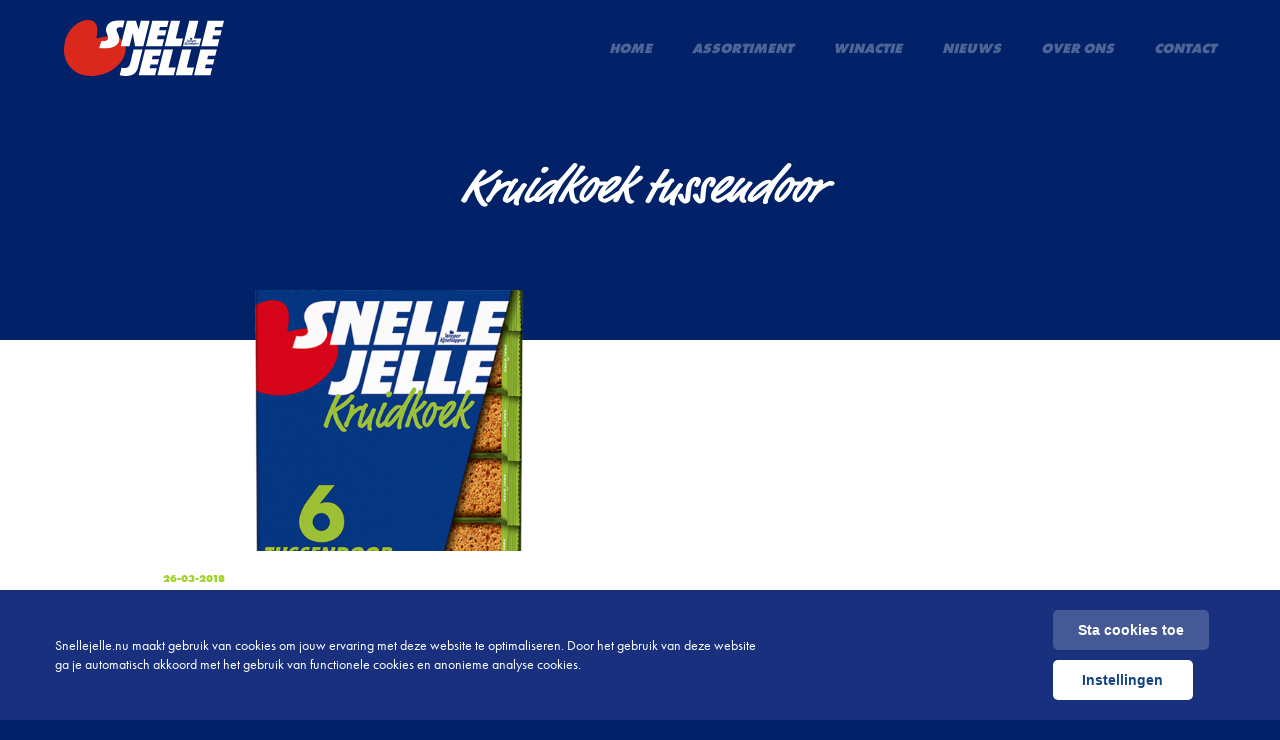

--- FILE ---
content_type: text/html; charset=UTF-8
request_url: https://snellejelle.nu/tag/kruidkoek-tussendoor/
body_size: 42122
content:
<!DOCTYPE html>
<html lang="nl-NL">
<head>
	<!-- Google Tag Manager -->
	<script>(function(w,d,s,l,i){w[l]=w[l]||[];w[l].push({‘gtm.start’:
	new Date().getTime(),event:‘gtm.js’});var f=d.getElementsByTagName(s)[0],
	j=d.createElement(s),dl=l!=‘dataLayer’?‘&l=‘+l:‘’;j.async=true;j.src=
	’https://www.googletagmanager.com/gtm.js?id='+i+dl;f.parentNode.insertBefore(j,f);
	})(window,document,‘script’,‘dataLayer’,‘GTM-KWG2G9Q’);</script>
	<!-- End Google Tag Manager -->
	<meta charset="UTF-8">
	<meta name="viewport" content="width=device-width, initial-scale=1">
    <script type="text/javascript">
        var parentTemplateDir = "https://snellejelle.nu/wp-content/themes/peijnenburg-parent";
        var childTemplateDir = "https://snellejelle.nu/wp-content/themes/snellejelle-child";
    </script>
    <meta name='robots' content='index, follow, max-image-preview:large, max-snippet:-1, max-video-preview:-1' />

	<!-- This site is optimized with the Yoast SEO plugin v23.6 - https://yoast.com/wordpress/plugins/seo/ -->
	<title>kruidkoek tussendoor Archieven - Snelle Jelle</title>
	<link rel="canonical" href="https://snellejelle.nu/tag/kruidkoek-tussendoor/" />
	<meta property="og:locale" content="nl_NL" />
	<meta property="og:type" content="article" />
	<meta property="og:title" content="kruidkoek tussendoor Archieven - Snelle Jelle" />
	<meta property="og:url" content="https://snellejelle.nu/tag/kruidkoek-tussendoor/" />
	<meta property="og:site_name" content="Snelle Jelle" />
	<meta property="og:image" content="https://snellejelle.nu/wp-content/uploads/sites/2/2020/08/snelle-jelle-logo-cmyk-120220-scaled.jpg" />
	<meta property="og:image:width" content="2560" />
	<meta property="og:image:height" content="1280" />
	<meta property="og:image:type" content="image/jpeg" />
	<meta name="twitter:card" content="summary_large_image" />
	<meta name="twitter:site" content="@SnelleJellekoek" />
	<script type="application/ld+json" class="yoast-schema-graph">{"@context":"https://schema.org","@graph":[{"@type":"CollectionPage","@id":"https://snellejelle.nu/tag/kruidkoek-tussendoor/","url":"https://snellejelle.nu/tag/kruidkoek-tussendoor/","name":"kruidkoek tussendoor Archieven - Snelle Jelle","isPartOf":{"@id":"https://snellejelle.nu/#website"},"primaryImageOfPage":{"@id":"https://snellejelle.nu/tag/kruidkoek-tussendoor/#primaryimage"},"image":{"@id":"https://snellejelle.nu/tag/kruidkoek-tussendoor/#primaryimage"},"thumbnailUrl":"https://snellejelle.nu/wp-content/uploads/sites/2/2018/03/08710432281930-c1n1-2.png","breadcrumb":{"@id":"https://snellejelle.nu/tag/kruidkoek-tussendoor/#breadcrumb"},"inLanguage":"nl-NL"},{"@type":"ImageObject","inLanguage":"nl-NL","@id":"https://snellejelle.nu/tag/kruidkoek-tussendoor/#primaryimage","url":"https://snellejelle.nu/wp-content/uploads/sites/2/2018/03/08710432281930-c1n1-2.png","contentUrl":"https://snellejelle.nu/wp-content/uploads/sites/2/2018/03/08710432281930-c1n1-2.png","width":768,"height":549},{"@type":"BreadcrumbList","@id":"https://snellejelle.nu/tag/kruidkoek-tussendoor/#breadcrumb","itemListElement":[{"@type":"ListItem","position":1,"name":"Home","item":"https://snellejelle.nu/"},{"@type":"ListItem","position":2,"name":"kruidkoek tussendoor"}]},{"@type":"WebSite","@id":"https://snellejelle.nu/#website","url":"https://snellejelle.nu/","name":"Snelle Jelle","description":"Te krachtige kruidkoek.","publisher":{"@id":"https://snellejelle.nu/#organization"},"potentialAction":[{"@type":"SearchAction","target":{"@type":"EntryPoint","urlTemplate":"https://snellejelle.nu/?s={search_term_string}"},"query-input":{"@type":"PropertyValueSpecification","valueRequired":true,"valueName":"search_term_string"}}],"inLanguage":"nl-NL"},{"@type":"Organization","@id":"https://snellejelle.nu/#organization","name":"Snelle Jelle","url":"https://snellejelle.nu/","logo":{"@type":"ImageObject","inLanguage":"nl-NL","@id":"https://snellejelle.nu/#/schema/logo/image/","url":"https://snellejelle.nu/wp-content/uploads/sites/2/2018/03/logo-snellejelle.png","contentUrl":"https://snellejelle.nu/wp-content/uploads/sites/2/2018/03/logo-snellejelle.png","width":260,"height":232,"caption":"Snelle Jelle"},"image":{"@id":"https://snellejelle.nu/#/schema/logo/image/"},"sameAs":["https://www.facebook.com/snellejellekruidkoek","https://x.com/SnelleJellekoek","https://www.youtube.com/channel/UCZKZV4FrMefMQRIrPi0Vntw"]}]}</script>
	<!-- / Yoast SEO plugin. -->


<link rel='dns-prefetch' href='//ajax.googleapis.com' />
<link rel="alternate" type="application/rss+xml" title="Snelle Jelle &raquo; kruidkoek tussendoor tagfeed" href="https://snellejelle.nu/tag/kruidkoek-tussendoor/feed/" />
<link rel='stylesheet' id='wp-block-library-css' href='https://snellejelle.nu/wp-includes/css/dist/block-library/style.min.css?ver=6.6.4' type='text/css' media='all' />
<style id='classic-theme-styles-inline-css' type='text/css'>
/*! This file is auto-generated */
.wp-block-button__link{color:#fff;background-color:#32373c;border-radius:9999px;box-shadow:none;text-decoration:none;padding:calc(.667em + 2px) calc(1.333em + 2px);font-size:1.125em}.wp-block-file__button{background:#32373c;color:#fff;text-decoration:none}
</style>
<style id='global-styles-inline-css' type='text/css'>
:root{--wp--preset--aspect-ratio--square: 1;--wp--preset--aspect-ratio--4-3: 4/3;--wp--preset--aspect-ratio--3-4: 3/4;--wp--preset--aspect-ratio--3-2: 3/2;--wp--preset--aspect-ratio--2-3: 2/3;--wp--preset--aspect-ratio--16-9: 16/9;--wp--preset--aspect-ratio--9-16: 9/16;--wp--preset--color--black: #000000;--wp--preset--color--cyan-bluish-gray: #abb8c3;--wp--preset--color--white: #ffffff;--wp--preset--color--pale-pink: #f78da7;--wp--preset--color--vivid-red: #cf2e2e;--wp--preset--color--luminous-vivid-orange: #ff6900;--wp--preset--color--luminous-vivid-amber: #fcb900;--wp--preset--color--light-green-cyan: #7bdcb5;--wp--preset--color--vivid-green-cyan: #00d084;--wp--preset--color--pale-cyan-blue: #8ed1fc;--wp--preset--color--vivid-cyan-blue: #0693e3;--wp--preset--color--vivid-purple: #9b51e0;--wp--preset--gradient--vivid-cyan-blue-to-vivid-purple: linear-gradient(135deg,rgba(6,147,227,1) 0%,rgb(155,81,224) 100%);--wp--preset--gradient--light-green-cyan-to-vivid-green-cyan: linear-gradient(135deg,rgb(122,220,180) 0%,rgb(0,208,130) 100%);--wp--preset--gradient--luminous-vivid-amber-to-luminous-vivid-orange: linear-gradient(135deg,rgba(252,185,0,1) 0%,rgba(255,105,0,1) 100%);--wp--preset--gradient--luminous-vivid-orange-to-vivid-red: linear-gradient(135deg,rgba(255,105,0,1) 0%,rgb(207,46,46) 100%);--wp--preset--gradient--very-light-gray-to-cyan-bluish-gray: linear-gradient(135deg,rgb(238,238,238) 0%,rgb(169,184,195) 100%);--wp--preset--gradient--cool-to-warm-spectrum: linear-gradient(135deg,rgb(74,234,220) 0%,rgb(151,120,209) 20%,rgb(207,42,186) 40%,rgb(238,44,130) 60%,rgb(251,105,98) 80%,rgb(254,248,76) 100%);--wp--preset--gradient--blush-light-purple: linear-gradient(135deg,rgb(255,206,236) 0%,rgb(152,150,240) 100%);--wp--preset--gradient--blush-bordeaux: linear-gradient(135deg,rgb(254,205,165) 0%,rgb(254,45,45) 50%,rgb(107,0,62) 100%);--wp--preset--gradient--luminous-dusk: linear-gradient(135deg,rgb(255,203,112) 0%,rgb(199,81,192) 50%,rgb(65,88,208) 100%);--wp--preset--gradient--pale-ocean: linear-gradient(135deg,rgb(255,245,203) 0%,rgb(182,227,212) 50%,rgb(51,167,181) 100%);--wp--preset--gradient--electric-grass: linear-gradient(135deg,rgb(202,248,128) 0%,rgb(113,206,126) 100%);--wp--preset--gradient--midnight: linear-gradient(135deg,rgb(2,3,129) 0%,rgb(40,116,252) 100%);--wp--preset--font-size--small: 13px;--wp--preset--font-size--medium: 20px;--wp--preset--font-size--large: 36px;--wp--preset--font-size--x-large: 42px;--wp--preset--spacing--20: 0.44rem;--wp--preset--spacing--30: 0.67rem;--wp--preset--spacing--40: 1rem;--wp--preset--spacing--50: 1.5rem;--wp--preset--spacing--60: 2.25rem;--wp--preset--spacing--70: 3.38rem;--wp--preset--spacing--80: 5.06rem;--wp--preset--shadow--natural: 6px 6px 9px rgba(0, 0, 0, 0.2);--wp--preset--shadow--deep: 12px 12px 50px rgba(0, 0, 0, 0.4);--wp--preset--shadow--sharp: 6px 6px 0px rgba(0, 0, 0, 0.2);--wp--preset--shadow--outlined: 6px 6px 0px -3px rgba(255, 255, 255, 1), 6px 6px rgba(0, 0, 0, 1);--wp--preset--shadow--crisp: 6px 6px 0px rgba(0, 0, 0, 1);}:where(.is-layout-flex){gap: 0.5em;}:where(.is-layout-grid){gap: 0.5em;}body .is-layout-flex{display: flex;}.is-layout-flex{flex-wrap: wrap;align-items: center;}.is-layout-flex > :is(*, div){margin: 0;}body .is-layout-grid{display: grid;}.is-layout-grid > :is(*, div){margin: 0;}:where(.wp-block-columns.is-layout-flex){gap: 2em;}:where(.wp-block-columns.is-layout-grid){gap: 2em;}:where(.wp-block-post-template.is-layout-flex){gap: 1.25em;}:where(.wp-block-post-template.is-layout-grid){gap: 1.25em;}.has-black-color{color: var(--wp--preset--color--black) !important;}.has-cyan-bluish-gray-color{color: var(--wp--preset--color--cyan-bluish-gray) !important;}.has-white-color{color: var(--wp--preset--color--white) !important;}.has-pale-pink-color{color: var(--wp--preset--color--pale-pink) !important;}.has-vivid-red-color{color: var(--wp--preset--color--vivid-red) !important;}.has-luminous-vivid-orange-color{color: var(--wp--preset--color--luminous-vivid-orange) !important;}.has-luminous-vivid-amber-color{color: var(--wp--preset--color--luminous-vivid-amber) !important;}.has-light-green-cyan-color{color: var(--wp--preset--color--light-green-cyan) !important;}.has-vivid-green-cyan-color{color: var(--wp--preset--color--vivid-green-cyan) !important;}.has-pale-cyan-blue-color{color: var(--wp--preset--color--pale-cyan-blue) !important;}.has-vivid-cyan-blue-color{color: var(--wp--preset--color--vivid-cyan-blue) !important;}.has-vivid-purple-color{color: var(--wp--preset--color--vivid-purple) !important;}.has-black-background-color{background-color: var(--wp--preset--color--black) !important;}.has-cyan-bluish-gray-background-color{background-color: var(--wp--preset--color--cyan-bluish-gray) !important;}.has-white-background-color{background-color: var(--wp--preset--color--white) !important;}.has-pale-pink-background-color{background-color: var(--wp--preset--color--pale-pink) !important;}.has-vivid-red-background-color{background-color: var(--wp--preset--color--vivid-red) !important;}.has-luminous-vivid-orange-background-color{background-color: var(--wp--preset--color--luminous-vivid-orange) !important;}.has-luminous-vivid-amber-background-color{background-color: var(--wp--preset--color--luminous-vivid-amber) !important;}.has-light-green-cyan-background-color{background-color: var(--wp--preset--color--light-green-cyan) !important;}.has-vivid-green-cyan-background-color{background-color: var(--wp--preset--color--vivid-green-cyan) !important;}.has-pale-cyan-blue-background-color{background-color: var(--wp--preset--color--pale-cyan-blue) !important;}.has-vivid-cyan-blue-background-color{background-color: var(--wp--preset--color--vivid-cyan-blue) !important;}.has-vivid-purple-background-color{background-color: var(--wp--preset--color--vivid-purple) !important;}.has-black-border-color{border-color: var(--wp--preset--color--black) !important;}.has-cyan-bluish-gray-border-color{border-color: var(--wp--preset--color--cyan-bluish-gray) !important;}.has-white-border-color{border-color: var(--wp--preset--color--white) !important;}.has-pale-pink-border-color{border-color: var(--wp--preset--color--pale-pink) !important;}.has-vivid-red-border-color{border-color: var(--wp--preset--color--vivid-red) !important;}.has-luminous-vivid-orange-border-color{border-color: var(--wp--preset--color--luminous-vivid-orange) !important;}.has-luminous-vivid-amber-border-color{border-color: var(--wp--preset--color--luminous-vivid-amber) !important;}.has-light-green-cyan-border-color{border-color: var(--wp--preset--color--light-green-cyan) !important;}.has-vivid-green-cyan-border-color{border-color: var(--wp--preset--color--vivid-green-cyan) !important;}.has-pale-cyan-blue-border-color{border-color: var(--wp--preset--color--pale-cyan-blue) !important;}.has-vivid-cyan-blue-border-color{border-color: var(--wp--preset--color--vivid-cyan-blue) !important;}.has-vivid-purple-border-color{border-color: var(--wp--preset--color--vivid-purple) !important;}.has-vivid-cyan-blue-to-vivid-purple-gradient-background{background: var(--wp--preset--gradient--vivid-cyan-blue-to-vivid-purple) !important;}.has-light-green-cyan-to-vivid-green-cyan-gradient-background{background: var(--wp--preset--gradient--light-green-cyan-to-vivid-green-cyan) !important;}.has-luminous-vivid-amber-to-luminous-vivid-orange-gradient-background{background: var(--wp--preset--gradient--luminous-vivid-amber-to-luminous-vivid-orange) !important;}.has-luminous-vivid-orange-to-vivid-red-gradient-background{background: var(--wp--preset--gradient--luminous-vivid-orange-to-vivid-red) !important;}.has-very-light-gray-to-cyan-bluish-gray-gradient-background{background: var(--wp--preset--gradient--very-light-gray-to-cyan-bluish-gray) !important;}.has-cool-to-warm-spectrum-gradient-background{background: var(--wp--preset--gradient--cool-to-warm-spectrum) !important;}.has-blush-light-purple-gradient-background{background: var(--wp--preset--gradient--blush-light-purple) !important;}.has-blush-bordeaux-gradient-background{background: var(--wp--preset--gradient--blush-bordeaux) !important;}.has-luminous-dusk-gradient-background{background: var(--wp--preset--gradient--luminous-dusk) !important;}.has-pale-ocean-gradient-background{background: var(--wp--preset--gradient--pale-ocean) !important;}.has-electric-grass-gradient-background{background: var(--wp--preset--gradient--electric-grass) !important;}.has-midnight-gradient-background{background: var(--wp--preset--gradient--midnight) !important;}.has-small-font-size{font-size: var(--wp--preset--font-size--small) !important;}.has-medium-font-size{font-size: var(--wp--preset--font-size--medium) !important;}.has-large-font-size{font-size: var(--wp--preset--font-size--large) !important;}.has-x-large-font-size{font-size: var(--wp--preset--font-size--x-large) !important;}
:where(.wp-block-post-template.is-layout-flex){gap: 1.25em;}:where(.wp-block-post-template.is-layout-grid){gap: 1.25em;}
:where(.wp-block-columns.is-layout-flex){gap: 2em;}:where(.wp-block-columns.is-layout-grid){gap: 2em;}
:root :where(.wp-block-pullquote){font-size: 1.5em;line-height: 1.6;}
</style>
<link rel='stylesheet' id='cookies-allowed-default-css-css' href='https://snellejelle.nu/wp-content/themes/peijnenburg-parent/includes/cookies-allowed/cookies-allowed-default.css' type='text/css' media='all' />
<link rel='stylesheet' id='child-all-min-css-css' href='https://snellejelle.nu/wp-content/themes/snellejelle-child/assets/css/main.min.css?ver=0.0.2' type='text/css' media='all' />
<link rel='stylesheet' id='cookies-allowed-css-css' href='https://snellejelle.nu/wp-content/themes/snellejelle-child/assets/css/cookies-allowed.css' type='text/css' media='all' />
<script type="text/javascript" src="https://ajax.googleapis.com/ajax/libs/jquery/1.12.4/jquery.min.js" id="jquery-js"></script>
<script type="text/javascript" id="cookies-allowed-js-js-extra">
/* <![CDATA[ */
var ajaxUrl = {"url":"https:\/\/snellejelle.nu\/wp-admin\/admin-ajax.php"};
/* ]]> */
</script>
<script type="text/javascript" src="https://snellejelle.nu/wp-content/themes/peijnenburg-parent/includes/cookies-allowed/cookies-allowed.js?ver=1.1.0" id="cookies-allowed-js-js"></script>
<link rel="https://api.w.org/" href="https://snellejelle.nu/wp-json/" /><link rel="alternate" title="JSON" type="application/json" href="https://snellejelle.nu/wp-json/wp/v2/tags/35" /><link rel="EditURI" type="application/rsd+xml" title="RSD" href="https://snellejelle.nu/xmlrpc.php?rsd" />
<meta name="generator" content="WordPress 6.6.4" />
 
 <link rel='icon' type='image/png' href='https://snellejelle.nu/wp-content/themes/snellejelle-child/assets/img/favicon.png'/> 
  
 		<style type="text/css" id="wp-custom-css">
			.ginput_recaptcha {
	margin: 15px 0;
}

/* Winactie */

#gform_2 #gfield_description_2_15 {
	padding-left: 0;
	padding-bottom: 0;
}

#gform_2 .gform_drop_instructions {
	display: none;
}

.page-id-755 .faq .faq__item:first-child {
	border: 1px solid red!important;
}

.hero__carousel-item {
	opacity: 0;
	transition: opacity 0.5s ease;
}

.hero__carousel-item.is-selected {
	opacity: 1;
}		</style>
		</head>
<body class="archive tag tag-kruidkoek-tussendoor tag-35">

<!-- Google Tag Manager (noscript) -->
<noscript><iframe src=“https://www.googletagmanager.com/ns.html?id=GTM-KWG2G9Q”
height=“0" width=“0” style=“display:none;visibility:hidden”></iframe></noscript>
<!-- End Google Tag Manager (noscript) -->

<div class="top">
    <div class="container">
        <div class="row">
            <div class="col-12">
                <div class="top__inner">
                    <div class="logo__wrapper">
                        <a href="https://snellejelle.nu" class="logo"></a>
                    </div>
                    <navigation class="navigation">
                        <ul class="navigation__list "><li class="navigation__item  navigation__item--5"><a href="https://snellejelle.nu/" class="navigation__link" data-id="5">Home</a></li>
<li class="navigation__item  navigation__item--0"><a href="https://snellejelle.nu/assortiment/" class="navigation__link" data-id="0">Assortiment</a></li>
<li class="navigation__item  navigation__item--1118"><a href="https://snellejelle.nu/?page_id=1118" class="navigation__link" data-id="1118">Winactie</a></li>
<li class="navigation__item  navigation__item---27"><a href="https://snellejelle.nu/?post_type=post" class="navigation__link" data-id="-27">Nieuws</a></li>
<li class="navigation__item  navigation__item--77"><a href="https://snellejelle.nu/over-ons/" class="navigation__link" data-id="77">Over ons</a></li>
<li class="navigation__item  navigation__item--79"><a href="https://snellejelle.nu/contact/" class="navigation__link" data-id="79">Contact</a></li>
</ul>                    </navigation>
                    <div class="navigation__button js-hamburger">
                        <div class="navigation__hamburger">
                            <div>
                                <span></span>
                                <span></span>
                                <span></span>
                            </div>
                        </div>
                        <div>Menu</div>
                    </div>
                </div>
            </div>
        </div>
    </div>
</div>

<header class="hero hero--sub">
	<div class="hero__caption">
       <h1 class="page-title"><span class="archive-title-prefix">Tag: </span><span>kruidkoek tussendoor</span></h1>	</div>
</header>
<section class="content content--overlap">
	<div class="container">
		<div class="row">
			<div class="col-12 col-md-10 offset-md-1">
				<div class="news-overview infinitescroll">

					<article id="post-563" class="news-overview__col grid-item post-563 product type-product status-publish has-post-thumbnail hentry tag-kruidkoek tag-kruidkoek-tussendoor tag-snelle-jelle tag-tussendoor package_type-klein">
	<a href="https://snellejelle.nu/assortiment/kruidkoek-tussendoor/" class="news__article">
	        		<div class="news__image-wrapper">
                                                <figure class="post-image featured-image background-image news__image" style="background-image: url(https://snellejelle.nu/wp-content/uploads/sites/2/2018/03/08710432281930-c1n1-2-640x360.png);" data-background-image='{"url":"https://snellejelle.nu/wp-content/uploads/sites/2/2018/03/08710432281930-c1n1-2.png"}'>
    		</div>
                <time datetime="2018-03-26" class="news__date" pubdate>26-03-2018</time>
				<h4 class="news__title">Kruidkoek Tussendoor</h4>
		<p>Snelle Jelle: (te) krachtige kruidkoek.</p>
<ul>
<li>Geeft energie, je blijft gááááán</li>
<li>Vullend en barstensvol voedzame rogge</li>
<li>Karakteristieke mix van kruiden</li>
<li>Per stuk verpakt, ideaal voor onderweg</li>
</ul>
	</a>
</article><!--.news-overview__col-->									</div>
			</div>
		</div>



        
	</div>
</section>

    <footer class="footer">


    	<div class="container">
    		<div class="row">
    			<div class="col-6 col-sm-3">
    				<img src="https://snellejelle.nu/wp-content/themes/snellejelle-child/assets/img/logo.png" class="footer__logo" width="130px" height="auto" alt="">
    			</div>
    			<div class="col-6 col-sm-3">
    				<h4 class="footer__heading"> Main</h4>
                    <ul class="footer__list "><li class="footer__item  footer__item--5"><a href="https://snellejelle.nu/" class="footer__link" data-id="5">Home</a></li>
<li class="footer__item  footer__item--0"><a href="https://snellejelle.nu/assortiment/" class="footer__link" data-id="0">Assortiment</a></li>
<li class="footer__item  footer__item--1118"><a href="https://snellejelle.nu/?page_id=1118" class="footer__link" data-id="1118">Winactie</a></li>
<li class="footer__item  footer__item---27"><a href="https://snellejelle.nu/?post_type=post" class="footer__link" data-id="-27">Nieuws</a></li>
<li class="footer__item  footer__item--77"><a href="https://snellejelle.nu/over-ons/" class="footer__link" data-id="77">Over ons</a></li>
<li class="footer__item  footer__item--79"><a href="https://snellejelle.nu/contact/" class="footer__link" data-id="79">Contact</a></li>
</ul>    			</div>
    			<div class="col-6 col-sm-3">
    				<h4 class="footer__heading"> OVER ONS</h4>
                    <ul class="footer__list "><li class="footer__item  footer__item--85"><a href="https://snellejelle.nu/over-ons/ons-verhaal/" class="footer__link" data-id="85">Wie we zijn</a></li>
<li class="footer__item  footer__item--87"><a href="https://snellejelle.nu/over-ons/onze-grondstoffen/" class="footer__link" data-id="87">Onze grondstoffen</a></li>
</ul>    			</div>
    			<div class="col-6 col-sm-3">
    				<h4 class="footer__heading"> Main</h4>
                    <ul class="footer__list "><li class="footer__item  footer__item--5"><a href="https://snellejelle.nu/" class="footer__link" data-id="5">Home</a></li>
<li class="footer__item  footer__item--0"><a href="https://snellejelle.nu/assortiment/" class="footer__link" data-id="0">Assortiment</a></li>
<li class="footer__item  footer__item--1118"><a href="https://snellejelle.nu/?page_id=1118" class="footer__link" data-id="1118">Winactie</a></li>
<li class="footer__item  footer__item---27"><a href="https://snellejelle.nu/?post_type=post" class="footer__link" data-id="-27">Nieuws</a></li>
<li class="footer__item  footer__item--77"><a href="https://snellejelle.nu/over-ons/" class="footer__link" data-id="77">Over ons</a></li>
<li class="footer__item  footer__item--79"><a href="https://snellejelle.nu/contact/" class="footer__link" data-id="79">Contact</a></li>
</ul>    			</div>
    		</div>

    		<div class="row">
    			<div class="col-12 col-sm-9">
    				<ul class="copyright "><li class="copyright__item  copyright__item--265"><a href="http://www.koninklijkepeijnenburg.nl" class="copyright__link" data-id="265">© Koninklijke Peijnenburg</a></li>
<li class="copyright__item  copyright__item--337"><a href="https://snellejelle.nu/disclaimer/" class="copyright__link" data-id="337">Disclaimer</a></li>
<li class="copyright__item  copyright__item--339"><a href="https://snellejelle.nu/privacy-statement/" class="copyright__link" data-id="339">Privacy Statement</a></li>
<li class="copyright__item  copyright__item--16"><a href="https://www.gravity.nl/" class="copyright__link" data-id="16">Created by: Gravity</a></li>
</ul>    			</div>
    			<div class="col-xs-12 col-sm-3">
    				<div class="social">
    					<a href="http://www.facebook.com/snellejellekruidkoek" target="_blank" class="social__link social__link--facebook">
    						<svg version="1.1" width="20px" height="20px" viewBox="0 0 20 20" xmlns="http://www.w3.org/2000/svg">
    						<g fill="#fff">
    						<path d="m17.296 0h-14.602c-1.4876 0-2.6936 1.206-2.6936 2.6936v14.602c0 1.4877 1.206 2.6936 2.6936 2.6936h7.2017l0.012274-7.1432h-1.8558c-0.24117 0-0.43697-0.19501-0.43785-0.43619l-0.0088998-2.3025c-9.2909e-4 -0.24249 0.1954-0.43956 0.4379-0.43956h1.8524v-2.2248c0-2.5819 1.5769-3.9878 3.8801-3.9878h1.89c0.24176 0 0.4379 0.19604 0.4379 0.4379v1.9415c0 0.24176-0.19599 0.43775-0.43765 0.4379l-1.1599 5.3789e-4c-1.2525 0-1.4951 0.59521-1.4951 1.4687v1.9261h2.7523c0.26225 0 0.46572 0.229 0.43482 0.48944l-0.27291 2.3025c-0.026112 0.22034-0.21301 0.38636-0.43482 0.38636h-2.4671l-0.012274 7.1432h4.2851c1.4876 0 2.6936-1.206 2.6936-2.6936v-14.602c-4.89e-5 -1.4877-1.206-2.6936-2.6937-2.6936"/>
    						</g>
    						</svg>
    					</a>

    					<a href="http://twitter.com/SnelleJellekoek" target="_blank" class="social__link social__link--twitter">
    						<svg width="20px" height="20px" viewBox="0 0 20 20" version="1.1" xmlns="http://www.w3.org/2000/svg" xmlns:xlink="http://www.w3.org/1999/xlink">
    							<g id="Group">
    								<rect id="Rectangle-8" x="0" y="0" width="20" height="20" fill="transparent"></rect>
    								<path d="M20,3.99268607 C19.451339,4.84522789 18.7539849,5.59409867 17.9479051,6.19013937 L17.9616633,6.74078165 C17.9616633,12.3612764 13.8361664,18.8421053 6.28883381,18.8421053 C3.9717712,18.8421053 1.815918,18.1372777 0,16.928426 C0.321176995,16.9659983 0.647386679,16.9867325 0.97856369,16.9867325 C2.90069101,16.9867325 4.67036711,16.3091101 6.07386613,15.168932 C4.27919,15.1352559 2.76444896,13.9056699 2.24206249,12.2148495 C2.49327205,12.2666851 2.74948162,12.2938902 3.01441669,12.2938902 C3.38935194,12.2938902 3.75177084,12.2407673 4.09546421,12.1448885 C2.21957879,11.7535812 0.804837916,10.0342682 0.804837916,7.97419595 L0.804837916,7.92107301 C1.35846627,8.23981063 1.99085293,8.43156817 2.66323965,8.45487721 C1.56343393,7.69306449 0.838563462,6.39094272 0.838563462,4.9151889 C0.838563462,4.13518292 1.03977294,3.40447151 1.39346633,2.77736338 C3.41683565,5.35053949 6.44001052,7.04393473 9.8493625,7.22146291 C9.77936238,6.91048368 9.7431205,6.58527509 9.7431205,6.25230812 C9.7431205,3.90459957 11.5802804,2 13.8461011,2 C15.0271487,2 16.0919544,2.51567871 16.8405504,3.34359019 C17.7753885,3.15183265 18.6527429,2.79809759 19.4475808,2.31094535 C19.140162,3.30212177 18.4915335,4.13650422 17.6441792,4.66255003 C18.4740498,4.56016642 19.2638877,4.3308366 20,3.99268607 Z" fill="#fff"/>
    							</g>
    						</svg>
    					</a>


    					<a href="http://www.youtube.com/channel/UCZKZV4FrMefMQRIrPi0Vntw" target="_blank" class="social__link social__link--youtube">


                            <svg width="18px" height="22px" viewBox="0 0 18 22" version="1.1" xmlns="http://www.w3.org/2000/svg" xmlns:xlink="http://www.w3.org/1999/xlink">
                                
                                <defs>
                                    <polygon id="path-1" points="6.59159572e-06 11.9313241 17.8909091 11.9313241 17.8909091 0.042485889 6.59159572e-06 0.042485889"></polygon>
                                    <polygon id="path-3" points="4.00044603 0.0265212586 0.010223565 0.0265212586 0.010223565 7.94689735 4.00044603 7.94689735 4.00044603 0.0265212586"></polygon>
                                </defs>
                                <g id="Symbols" stroke="none" stroke-width="1" fill="none" fill-rule="evenodd">
                                    <g id="Footer" transform="translate(-1114.000000, -361.000000)">
                                        <g id="Group-6" transform="translate(1035.000000, 361.000000)">
                                            <g id="Page-1" transform="translate(79.000000, 0.000000)">
                                                <g id="Group-3" transform="translate(0.000000, 9.505569)">
                                                    <mask id="mask-2" fill="white">
                                                        <use xlink:href="#path-1"></use>
                                                    </mask>
                                                    <g id="Clip-2"></g>
                                                    <path d="M11.2030827,5.0587323 C11.1477133,4.92320802 11.0289986,4.8557701 10.8800945,4.84143954 C10.7054172,4.8246449 10.5656754,4.89402815 10.4391167,5.00426321 C10.3883614,5.04770879 10.3652909,5.11255294 10.3652909,5.11255294 L10.3679275,8.61219188 L10.3679275,8.6984346 C10.3679275,8.6984346 10.3982488,8.73863798 10.402797,8.74382551 C10.5056918,8.85341213 10.6256589,8.94023845 10.7792431,8.97142849 C11.0323603,9.02265537 11.2109926,8.91890472 11.2604296,8.68805954 C11.2729536,8.63034824 11.2802043,8.57069162 11.2802043,8.51168344 C11.2814567,7.4696379 11.2835001,6.42824081 11.2782269,5.38684371 C11.2775677,5.27647896 11.2446097,5.16176966 11.2030827,5.0587323 L11.2030827,5.0587323 Z M15.2944861,5.31875735 C15.2944861,5.05808386 15.0796001,4.84604348 14.814618,4.84604348 C14.5489767,4.84604348 14.3340906,5.05808386 14.3340906,5.31875735 L14.3340906,6.13514524 L15.2944861,6.13514524 L15.2944861,5.31875735 Z M16.2786114,9.02907494 C16.0920692,9.56669781 15.7064609,9.86498092 15.140902,9.94668455 C14.7902291,9.99726299 14.442786,9.99013013 14.1139313,9.84358234 C13.6637254,9.64386235 13.4086306,9.28268042 13.2992101,8.82293538 C13.2484548,8.60894967 13.2233408,8.3845889 13.2207042,8.16470238 C13.2121351,7.30169155 13.216156,6.43796743 13.2181335,5.57489175 C13.2187926,5.12357645 13.3282131,4.70727699 13.6426322,4.36165765 C14.0012151,3.96675676 14.4599901,3.81956053 14.9839561,3.85256621 C15.1415611,3.86235767 15.3023301,3.88758205 15.4520253,3.93621516 C15.9614897,4.10091931 16.2337885,4.4764318 16.3405065,4.9744349 C16.3814403,5.16637359 16.3966009,5.3653803 16.3998967,5.56192292 C16.4084658,6.02225157 16.3966009,7.0371274 16.3966009,7.0371274 L14.3340906,7.0371274 L14.3340906,8.49151691 C14.3340906,8.75290369 14.5489767,8.96423079 14.814618,8.96423079 C15.0796001,8.96423079 15.2944861,8.75290369 15.2944861,8.49151691 L15.2944861,7.74392867 L16.4025334,7.74392867 C16.4025334,7.74386383 16.4190124,8.62645759 16.2786114,9.02907494 L16.2786114,9.02907494 Z M12.3005174,9.2507771 C12.1568866,9.67621959 11.84049,9.89279906 11.3856699,9.88832986 C11.0158814,9.88501776 10.7158978,9.7404153 10.468713,9.47649959 C10.4410283,9.44731973 10.3646317,9.36756142 10.3646317,9.36756142 L10.3646317,9.80979854 L9.28749904,9.80979854 L9.28749904,1.92799175 L10.3646317,1.92799175 L10.3646317,4.52240631 C10.3646317,4.52240631 10.4252744,4.40309307 10.4806438,4.34142628 C10.6474112,4.15791732 10.8503664,4.01597347 11.1009129,3.95372309 C11.514206,3.85191777 11.9907784,3.97771542 12.2175293,4.45302306 C12.3513386,4.73379825 12.3889107,5.03331339 12.3889107,5.33814575 C12.3908882,6.43984791 12.3908882,7.54155007 12.3895699,8.64325223 C12.3889107,8.84945664 12.3671585,9.05313212 12.3005174,9.2507771 L12.3005174,9.2507771 Z M8.21049821,7.00788269 L8.21049821,9.81109542 L7.13540895,9.81109542 L7.13540895,9.17043519 C7.09651854,9.21128701 7.07476627,9.23333402 7.05433233,9.25602947 C6.82296732,9.51274748 6.56062181,9.72679803 6.22576874,9.84027529 C6.06229717,9.89539282 5.89421148,9.91419763 5.72217083,9.88501776 C5.48751002,9.84675971 5.32990497,9.71382919 5.23505191,9.50373414 C5.14672453,9.30985012 5.1243131,9.10228399 5.12365394,8.89355066 C5.12095139,8.12190524 5.12233562,4.03802048 5.12233562,3.99840071 L6.19478824,3.99840071 C6.19676572,4.03412984 6.20065477,6.96573399 6.20137984,8.39554756 C6.20137984,8.47336055 6.202039,8.55311886 6.21785883,8.62898652 C6.2574084,8.82092521 6.40703763,8.90327728 6.5948981,8.83583936 C6.81110244,8.75802638 6.97589234,8.61147859 7.11431585,8.43575094 C7.13474979,8.41039688 7.13474979,8.36507081 7.13474979,8.32875809 L7.13474979,3.99198114 L8.21049821,3.98938737 L8.21049821,7.00788269 Z M3.86531832,9.81051183 L2.65114639,9.81051183 L2.65114639,3.05822533 L1.39406317,3.05822533 L1.39406317,1.92864019 L5.12497226,1.92864019 L5.12497226,3.05563157 L3.86531832,3.05563157 L3.86531832,9.81051183 Z M15.2615282,0.109113256 C11.051476,0.0202767666 6.83944631,0.0202767666 2.62873496,0.109113256 C1.16803735,0.139590008 6.59159572e-06,1.31456606 6.59159572e-06,2.75216093 L6.59159572e-06,9.22094879 C6.59159572e-06,10.6592569 1.16803735,11.834233 2.62873496,11.8647097 C6.83944631,11.9535462 11.051476,11.9535462 15.2615282,11.8647097 C16.7228849,11.834233 17.8909157,10.6592569 17.8909157,9.22094879 L17.8909157,2.75216093 C17.8909157,1.3146309 16.7228849,0.139590008 15.2615282,0.109113256 L15.2615282,0.109113256 Z M11.2782269,5.38677887 C11.2775677,5.27647896 11.2446097,5.16176966 11.2030827,5.05866745 C11.1477133,4.92314317 11.0289986,4.85570525 10.8800945,4.8413747 C10.7054172,4.82458006 10.5656754,4.8939633 10.4391167,5.00419836 C10.3883614,5.04764395 10.3652909,5.1124881 10.3652909,5.1124881 L10.3679275,8.61212704 L10.3679275,8.69836976 C10.3679275,8.69836976 10.3982488,8.73857313 10.402797,8.74376067 C10.5056918,8.85334728 10.6256589,8.94017361 10.7792431,8.97136364 C11.0323603,9.02259052 11.2109926,8.91883988 11.2604296,8.68799469 C11.2729536,8.6302834 11.2802043,8.57062678 11.2802043,8.5116186 C11.2814567,7.46957306 11.2835001,6.42817596 11.2782269,5.38677887 L11.2782269,5.38677887 Z M11.2782269,5.38677887 C11.2775677,5.27647896 11.2446097,5.16176966 11.2030827,5.05866745 C11.1477133,4.92314317 11.0289986,4.85570525 10.8800945,4.8413747 C10.7054172,4.82458006 10.5656754,4.8939633 10.4391167,5.00419836 C10.3883614,5.04764395 10.3652909,5.1124881 10.3652909,5.1124881 L10.3679275,8.61212704 L10.3679275,8.69836976 C10.3679275,8.69836976 10.3982488,8.73857313 10.402797,8.74376067 C10.5056918,8.85334728 10.6256589,8.94017361 10.7792431,8.97136364 C11.0323603,9.02259052 11.2109926,8.91883988 11.2604296,8.68799469 C11.2729536,8.6302834 11.2802043,8.57062678 11.2802043,8.5116186 C11.2814567,7.46957306 11.2835001,6.42817596 11.2782269,5.38677887 L11.2782269,5.38677887 Z" id="Fill-1" fill="#FFFFFF" mask="url(#mask-2)"></path>
                                                </g>
                                                <path d="M13.956234,2.13464358 L13.9559044,7.98643932 L12.8536578,7.98643932 L12.8549761,7.35777526 C12.7330975,7.47585646 12.6290821,7.58615636 12.5147839,7.68523823 C12.3122241,7.86083619 12.0826388,7.99175654 11.8141631,8.04343733 C11.4019907,8.12274173 11.0509223,7.99454484 10.9195518,7.5746141 C10.8757836,7.43474527 10.8492854,7.28398261 10.8482307,7.13795358 L10.8482307,2.13464358 L11.942106,2.13464358 L11.942106,6.59728303 C11.942106,6.6564209 11.9469838,6.71620721 11.9575303,6.77417788 C11.990752,6.9580759 12.1288459,7.04464284 12.3088624,6.98323543 C12.5282966,6.90853496 12.6957232,6.75906919 12.837772,6.58295247 C12.8579423,6.55779294 12.8543169,6.51084577 12.8543169,6.47394945 L12.8543169,2.13464358 L13.956234,2.13464358 Z" id="Fill-4" fill="#FFFFFF"></path>
                                                <g id="Group-8" transform="translate(2.834386, 0.038323)">
                                                    <mask id="mask-4" fill="white">
                                                        <use xlink:href="#path-3"></use>
                                                    </mask>
                                                    <g id="Clip-7"></g>
                                                    <path d="M2.00510409,3.11321966 C1.76582917,2.12103927 1.26453831,0.0265082897 1.26453831,0.0265082897 L0.010223565,0.0265082897 C0.010223565,0.0265082897 0.973848943,3.17060673 1.40487339,4.5727967 C1.42036364,4.62350483 1.42748256,4.67855751 1.42748256,4.73166487 L1.42695523,7.94689735 L2.58364845,7.94689735 L2.58318704,4.73166487 C2.58318704,4.67855751 2.59030596,4.62350483 2.60579621,4.5727967 C3.03668882,3.17060673 4.00044603,0.0265082897 4.00044603,0.0265082897 L2.74613128,0.0265082897 C2.74613128,0.0265082897 2.24477451,2.12103927 2.0055655,3.11321966 L2.00510409,3.11321966 Z" id="Fill-6" fill="#FFFFFF" mask="url(#mask-4)"></path>
                                                </g>
                                                <path d="M8.79998462,6.6406508 C8.79998462,6.88770702 8.59557924,7.08865905 8.34457127,7.08865905 C8.09349739,7.08865905 7.88915792,6.88770702 7.88915792,6.6406508 L7.88915792,3.47936865 C7.88915792,3.23231243 8.09349739,3.0313604 8.34457127,3.0313604 C8.59557924,3.0313604 8.79998462,3.23237728 8.79998462,3.47936865 L8.79998462,6.6406508 Z M8.34450536,1.98814767 L8.34450536,1.98814767 C7.47283274,1.98814767 6.76621368,2.68327699 6.76621368,3.54077607 L6.76621368,6.57930823 C6.76621368,7.43680731 7.47283274,8.13193663 8.34450536,8.13193663 C9.21611206,8.13193663 9.92279703,7.43680731 9.92279703,6.57930823 L9.92279703,3.54077607 C9.92286295,2.68327699 9.21611206,1.98814767 8.34450536,1.98814767 L8.34450536,1.98814767 Z" id="Fill-9" fill="#FFFFFF"></path>
                                            </g>
                                        </g>
                                    </g>
                                </g>
                            </svg>


    					</a>

    				</div>
    			</div>
    		</div>


    	</div>
    </footer>
        <div id="cookies-allowed"
         data-page-reload="true">
        <div id="cookie-notice" class="cookie-notice"
             data-highest-cookie-allowed-level="3">
            <div class="cookie-notice__container">
                <div class="cookie-notice__wrapper">
                    <div class="cookie-notice__content">
                                                                            <p>Snellejelle.nu maakt gebruik van cookies om jouw ervaring met deze website te optimaliseren. Door het gebruik van deze website ga je automatisch akkoord met het gebruik van functionele cookies en anonieme analyse cookies.</p>
                                            </div>
                    <div class="cookie-notice__buttons">
                        <button class="cookie__button cookie__button--opacity"
                                onclick="allowCookies(3);">Sta cookies toe</button>
                                                    <button class="cookie__button"
                                    onclick="toggleCookieModal();">Instellingen</button>
                                            </div>
                </div>
            </div>
        </div>

        <div class="cookie-modal">
            <div class="cookie-modal__backdrop js-cookie-modal"></div>
            <div class="cookie-modal__wrapper">
                <div class="cookie-modal__content">
                    <h3 class="cookie-modal__title">Beheer je voorkeuren</h3>
                    <div class="cookie-modal__entry">
                        <p><strong>Wat zijn cookies?</strong></p>
<p>Cookies zijn kleine bestanden die door ons op je computer, tablet of smartphone worden geplaatst om een website goed te kunnen gebruiken. Sommige cookies zijn noodzakelijk voor een optimaal gebruik van de website. Sommige cookies zijn extra.</p>
<p><strong>Beheer zelf je cookie-instellingen</strong></p>
<p>Functionele cookies zijn nodig om de website te kunnen gebruiken, daarom staan deze altijd aan. Voor een optimale online ervaring, raden wij aan om extra cookies aan te zetten</p>
<p>Meer informatie over de verschillende soorten cookies en hun werking is te lezen in ons <a href="https://snellejelle.nu/privacy-statement/">Privacybeleid</a>.</p>
                    </div>
                    <div class="cookie-modal__entry">
                        <h4>Soorten cookies:</h4>
                        <div class="cookie-modal__checkbox__wrapper">
                            <input class="cookie-modal__checkbox" id="allow-cookies-check1" type="checkbox"
                                   checked="checked" disabled onclick="allowCookies(1);">
                            <label class="cookie-modal__label"
                                   for="allow-cookies-check1">Functionele cookies &amp; Analyse cookies (anoniem)</label>
                        </div>
                                                    <div class="cookie-modal__checkbox__wrapper">
                                <input class="cookie-modal__checkbox" id="allow-cookies-check2"
                                       type="checkbox"                                        onclick="if(this.checked){allowCookies(2)}else{allowCookies(1)};">
                                <label class="cookie-modal__label"
                                       for="allow-cookies-check2">Analyse cookies (gebruikerspecifiek)</label>
                            </div>
                                                                            <div class="cookie-modal__checkbox__wrapper">
                                <input class="cookie-modal__checkbox" id="allow-cookies-check3"
                                       type="checkbox"                                        onclick="if(this.checked){allowCookies(3)}else{allowCookies(2)};">
                                <label class="cookie-modal__label"
                                       for="allow-cookies-check3">Marketing &amp; Advertentie cookies</label>
                            </div>
                                            </div>
                    <div class="cookie-modal__entry cookie-modal__buttons">
                        <button class="cookie__button cookie__button--large cookie__button--success"
                                onclick="toggleCookieModal();">Opslaan</button>
                        <button class="cookie__button cookie__button--large cookie__button--ghost js-cookie-modal"
                                onclick="allowCookies(0);">Annuleren</button>
                    </div>
                </div>
            </div>
        </div>
    </div>

    <div id="cookies-allowed-footer-scripts"></div><script type="text/javascript" src="https://snellejelle.nu/wp-content/themes/snellejelle-child/assets/js/main.min.js?ver=0.0.2" id="child-all-min-js-js"></script>
</body>
</html>


--- FILE ---
content_type: text/html; charset=UTF-8
request_url: https://snellejelle.nu/wp-admin/admin-ajax.php
body_size: 4651
content:
    <div id="cookies-allowed"
         data-page-reload="true">
        <div id="cookie-notice" class="cookie-notice"
             data-highest-cookie-allowed-level="3">
            <div class="cookie-notice__container">
                <div class="cookie-notice__wrapper">
                    <div class="cookie-notice__content">
                                                                            <p>Snellejelle.nu maakt gebruik van cookies om jouw ervaring met deze website te optimaliseren. Door het gebruik van deze website ga je automatisch akkoord met het gebruik van functionele cookies en anonieme analyse cookies.</p>
                                            </div>
                    <div class="cookie-notice__buttons">
                        <button class="cookie__button cookie__button--opacity"
                                onclick="allowCookies(3);">Sta cookies toe</button>
                                                    <button class="cookie__button"
                                    onclick="toggleCookieModal();">Instellingen</button>
                                            </div>
                </div>
            </div>
        </div>

        <div class="cookie-modal">
            <div class="cookie-modal__backdrop js-cookie-modal"></div>
            <div class="cookie-modal__wrapper">
                <div class="cookie-modal__content">
                    <h3 class="cookie-modal__title">Beheer je voorkeuren</h3>
                    <div class="cookie-modal__entry">
                        <p><strong>Wat zijn cookies?</strong></p>
<p>Cookies zijn kleine bestanden die door ons op je computer, tablet of smartphone worden geplaatst om een website goed te kunnen gebruiken. Sommige cookies zijn noodzakelijk voor een optimaal gebruik van de website. Sommige cookies zijn extra.</p>
<p><strong>Beheer zelf je cookie-instellingen</strong></p>
<p>Functionele cookies zijn nodig om de website te kunnen gebruiken, daarom staan deze altijd aan. Voor een optimale online ervaring, raden wij aan om extra cookies aan te zetten</p>
<p>Meer informatie over de verschillende soorten cookies en hun werking is te lezen in ons <a href="https://snellejelle.nu/privacy-statement/">Privacybeleid</a>.</p>
                    </div>
                    <div class="cookie-modal__entry">
                        <h4>Soorten cookies:</h4>
                        <div class="cookie-modal__checkbox__wrapper">
                            <input class="cookie-modal__checkbox" id="allow-cookies-check1" type="checkbox"
                                   checked="checked" disabled onclick="allowCookies(1);">
                            <label class="cookie-modal__label"
                                   for="allow-cookies-check1">Functionele cookies &amp; Analyse cookies (anoniem)</label>
                        </div>
                                                    <div class="cookie-modal__checkbox__wrapper">
                                <input class="cookie-modal__checkbox" id="allow-cookies-check2"
                                       type="checkbox"                                        onclick="if(this.checked){allowCookies(2)}else{allowCookies(1)};">
                                <label class="cookie-modal__label"
                                       for="allow-cookies-check2">Analyse cookies (gebruikerspecifiek)</label>
                            </div>
                                                                            <div class="cookie-modal__checkbox__wrapper">
                                <input class="cookie-modal__checkbox" id="allow-cookies-check3"
                                       type="checkbox"                                        onclick="if(this.checked){allowCookies(3)}else{allowCookies(2)};">
                                <label class="cookie-modal__label"
                                       for="allow-cookies-check3">Marketing &amp; Advertentie cookies</label>
                            </div>
                                            </div>
                    <div class="cookie-modal__entry cookie-modal__buttons">
                        <button class="cookie__button cookie__button--large cookie__button--success"
                                onclick="toggleCookieModal();">Opslaan</button>
                        <button class="cookie__button cookie__button--large cookie__button--ghost js-cookie-modal"
                                onclick="allowCookies(0);">Annuleren</button>
                    </div>
                </div>
            </div>
        </div>
    </div>

    

--- FILE ---
content_type: text/html; charset=UTF-8
request_url: https://snellejelle.nu/wp-admin/admin-ajax.php
body_size: 593
content:
{"header":["","",""],"footer":["","    <script type=\"text\/javascript\">\r\n    var _gaq = _gaq || [];\r\n    _gaq.push(['_setAccount', 'UA-24503201-1']);\r\n    _gaq.push(['_trackPageview']);\r\n    (function() {\r\n    var ga = document.createElement('script'); ga.type = 'text\/javascript'; ga.async = true;\r\n    ga.src = ('https:' == document.location.protocol ? 'https:\/\/ssl' : 'http:\/\/www') + '.google-analytics.com\/ga.js';\r\n    var s = document.getElementsByTagName('script')[0]; s.parentNode.insertBefore(ga, s);\r\n    })();\r\n    <\/script>",""]}

--- FILE ---
content_type: text/css
request_url: https://snellejelle.nu/wp-content/themes/snellejelle-child/assets/css/main.min.css?ver=0.0.2
body_size: 64331
content:
@import url("https://use.typekit.net/jom2zks.css");html{font-size:16px}*,:after,:before,html{box-sizing:border-box}body,h1,h2,h3,h4,h5,h6,ol,p,ul{margin:0;padding:0;font-weight:400;font-family:futura-pt,sans-serif}ol,ul{list-style:none}img{max-width:100%;height:auto}button:focus,input:focus,select:focus{outline:0}input::-ms-clear,select::-ms-expand{display:none}.container{width:100%;padding:0 20px;margin-right:auto;margin-left:auto}@media (min-width:691px){.container{max-width:none;padding:0 5%}}@media (min-width:841px){.container{max-width:none}}@media (min-width:1300px){.container{max-width:none;padding:0 10%}}@media (min-width:1600px){.container{max-width:1920px;padding:0 15%}}.container-fluid{width:100%;padding-right:15px;padding-left:15px;margin-right:auto;margin-left:auto}.row{display:-webkit-box;display:flex;flex-wrap:wrap;margin-right:-15px;margin-left:-15px}@media (max-width:690px){.row{margin-right:-15px;margin-left:-15px}}.row--flex{-webkit-box-align:center;align-items:center}.no-gutters{margin-right:0;margin-left:0}.no-gutters>.col,.no-gutters>[class*=col-]{padding-right:0;padding-left:0}.col,.col-1,.col-2,.col-3,.col-4,.col-5,.col-6,.col-7,.col-8,.col-9,.col-10,.col-11,.col-12,.col-auto,.col-lg,.col-lg-1,.col-lg-2,.col-lg-3,.col-lg-4,.col-lg-5,.col-lg-6,.col-lg-7,.col-lg-8,.col-lg-9,.col-lg-10,.col-lg-11,.col-lg-12,.col-lg-auto,.col-md,.col-md-1,.col-md-2,.col-md-3,.col-md-4,.col-md-5,.col-md-6,.col-md-7,.col-md-8,.col-md-9,.col-md-10,.col-md-11,.col-md-12,.col-md-auto,.col-sm,.col-sm-1,.col-sm-2,.col-sm-3,.col-sm-4,.col-sm-5,.col-sm-6,.col-sm-7,.col-sm-8,.col-sm-9,.col-sm-10,.col-sm-11,.col-sm-12,.col-sm-auto,.col-xl,.col-xl-1,.col-xl-2,.col-xl-3,.col-xl-4,.col-xl-5,.col-xl-6,.col-xl-7,.col-xl-8,.col-xl-9,.col-xl-10,.col-xl-11,.col-xl-12,.col-xl-auto{position:relative;width:100%;min-height:1px;padding-right:15px;padding-left:15px}@media (max-width:690px){.col,.col-1,.col-2,.col-3,.col-4,.col-5,.col-6,.col-7,.col-8,.col-9,.col-10,.col-11,.col-12,.col-auto,.col-lg,.col-lg-1,.col-lg-2,.col-lg-3,.col-lg-4,.col-lg-5,.col-lg-6,.col-lg-7,.col-lg-8,.col-lg-9,.col-lg-10,.col-lg-11,.col-lg-12,.col-lg-auto,.col-md,.col-md-1,.col-md-2,.col-md-3,.col-md-4,.col-md-5,.col-md-6,.col-md-7,.col-md-8,.col-md-9,.col-md-10,.col-md-11,.col-md-12,.col-md-auto,.col-sm,.col-sm-1,.col-sm-2,.col-sm-3,.col-sm-4,.col-sm-5,.col-sm-6,.col-sm-7,.col-sm-8,.col-sm-9,.col-sm-10,.col-sm-11,.col-sm-12,.col-sm-auto,.col-xl,.col-xl-1,.col-xl-2,.col-xl-3,.col-xl-4,.col-xl-5,.col-xl-6,.col-xl-7,.col-xl-8,.col-xl-9,.col-xl-10,.col-xl-11,.col-xl-12,.col-xl-auto{padding-right:15px;padding-left:15px}}.col{flex-basis:0;-webkit-box-flex:1;flex-grow:1;max-width:100%}.col-auto{flex:0 0 auto;width:auto;max-width:none}.col-1,.col-auto{-webkit-box-flex:0}.col-1{flex:0 0 8.333333%;max-width:8.333333%}.col-2{flex:0 0 16.666667%;max-width:16.666667%}.col-2,.col-3{-webkit-box-flex:0}.col-3{flex:0 0 25%;max-width:25%}.col-4{flex:0 0 33.333333%;max-width:33.333333%}.col-4,.col-5{-webkit-box-flex:0}.col-5{flex:0 0 41.666667%;max-width:41.666667%}.col-6{flex:0 0 50%;max-width:50%}.col-6,.col-7{-webkit-box-flex:0}.col-7{flex:0 0 58.333333%;max-width:58.333333%}.col-8{flex:0 0 66.666667%;max-width:66.666667%}.col-8,.col-9{-webkit-box-flex:0}.col-9{flex:0 0 75%;max-width:75%}.col-10{flex:0 0 83.333333%;max-width:83.333333%}.col-10,.col-11{-webkit-box-flex:0}.col-11{flex:0 0 91.666667%;max-width:91.666667%}.col-12{-webkit-box-flex:0;flex:0 0 100%;max-width:100%}.order-first{-webkit-box-ordinal-group:0;order:-1}.order-1{-webkit-box-ordinal-group:2;order:1}.order-2{-webkit-box-ordinal-group:3;order:2}.order-3{-webkit-box-ordinal-group:4;order:3}.order-4{-webkit-box-ordinal-group:5;order:4}.order-5{-webkit-box-ordinal-group:6;order:5}.order-6{-webkit-box-ordinal-group:7;order:6}.order-7{-webkit-box-ordinal-group:8;order:7}.order-8{-webkit-box-ordinal-group:9;order:8}.order-9{-webkit-box-ordinal-group:10;order:9}.order-10{-webkit-box-ordinal-group:11;order:10}.order-11{-webkit-box-ordinal-group:12;order:11}.order-12{-webkit-box-ordinal-group:13;order:12}.offset-1{margin-left:8.333333%}.offset-2{margin-left:16.666667%}.offset-3{margin-left:25%}.offset-4{margin-left:33.333333%}.offset-5{margin-left:41.666667%}.offset-6{margin-left:50%}.offset-7{margin-left:58.333333%}.offset-8{margin-left:66.666667%}.offset-9{margin-left:75%}.offset-10{margin-left:83.333333%}.offset-11{margin-left:91.666667%}@media (min-width:691px){.col-sm{flex-basis:0;-webkit-box-flex:1;flex-grow:1;max-width:100%}.col-sm-auto{-webkit-box-flex:0;flex:0 0 auto;width:auto;max-width:none}.col-sm-1{-webkit-box-flex:0;flex:0 0 8.333333%;max-width:8.333333%}.col-sm-2{-webkit-box-flex:0;flex:0 0 16.666667%;max-width:16.666667%}.col-sm-3{-webkit-box-flex:0;flex:0 0 25%;max-width:25%}.col-sm-4{-webkit-box-flex:0;flex:0 0 33.333333%;max-width:33.333333%}.col-sm-5{-webkit-box-flex:0;flex:0 0 41.666667%;max-width:41.666667%}.col-sm-6{-webkit-box-flex:0;flex:0 0 50%;max-width:50%}.col-sm-7{-webkit-box-flex:0;flex:0 0 58.333333%;max-width:58.333333%}.col-sm-8{-webkit-box-flex:0;flex:0 0 66.666667%;max-width:66.666667%}.col-sm-9{-webkit-box-flex:0;flex:0 0 75%;max-width:75%}.col-sm-10{-webkit-box-flex:0;flex:0 0 83.333333%;max-width:83.333333%}.col-sm-11{-webkit-box-flex:0;flex:0 0 91.666667%;max-width:91.666667%}.col-sm-12{-webkit-box-flex:0;flex:0 0 100%;max-width:100%}.order-sm-first{-webkit-box-ordinal-group:0;order:-1}.order-sm-1{-webkit-box-ordinal-group:2;order:1}.order-sm-2{-webkit-box-ordinal-group:3;order:2}.order-sm-3{-webkit-box-ordinal-group:4;order:3}.order-sm-4{-webkit-box-ordinal-group:5;order:4}.order-sm-5{-webkit-box-ordinal-group:6;order:5}.order-sm-6{-webkit-box-ordinal-group:7;order:6}.order-sm-7{-webkit-box-ordinal-group:8;order:7}.order-sm-8{-webkit-box-ordinal-group:9;order:8}.order-sm-9{-webkit-box-ordinal-group:10;order:9}.order-sm-10{-webkit-box-ordinal-group:11;order:10}.order-sm-11{-webkit-box-ordinal-group:12;order:11}.order-sm-12{-webkit-box-ordinal-group:13;order:12}.offset-sm-0{margin-left:0}.offset-sm-1{margin-left:8.333333%}.offset-sm-2{margin-left:16.666667%}.offset-sm-3{margin-left:25%}.offset-sm-4{margin-left:33.333333%}.offset-sm-5{margin-left:41.666667%}.offset-sm-6{margin-left:50%}.offset-sm-7{margin-left:58.333333%}.offset-sm-8{margin-left:66.666667%}.offset-sm-9{margin-left:75%}.offset-sm-10{margin-left:83.333333%}.offset-sm-11{margin-left:91.666667%}}@media (min-width:841px){.col-md{flex-basis:0;-webkit-box-flex:1;flex-grow:1;max-width:100%}.col-md-auto{-webkit-box-flex:0;flex:0 0 auto;width:auto;max-width:none}.col-md-1{-webkit-box-flex:0;flex:0 0 8.333333%;max-width:8.333333%}.col-md-2{-webkit-box-flex:0;flex:0 0 16.666667%;max-width:16.666667%}.col-md-3{-webkit-box-flex:0;flex:0 0 25%;max-width:25%}.col-md-4{-webkit-box-flex:0;flex:0 0 33.333333%;max-width:33.333333%}.col-md-5{-webkit-box-flex:0;flex:0 0 41.666667%;max-width:41.666667%}.col-md-6{-webkit-box-flex:0;flex:0 0 50%;max-width:50%}.col-md-7{-webkit-box-flex:0;flex:0 0 58.333333%;max-width:58.333333%}.col-md-8{-webkit-box-flex:0;flex:0 0 66.666667%;max-width:66.666667%}.col-md-9{-webkit-box-flex:0;flex:0 0 75%;max-width:75%}.col-md-10{-webkit-box-flex:0;flex:0 0 83.333333%;max-width:83.333333%}.col-md-11{-webkit-box-flex:0;flex:0 0 91.666667%;max-width:91.666667%}.col-md-12{-webkit-box-flex:0;flex:0 0 100%;max-width:100%}.order-md-first{-webkit-box-ordinal-group:0;order:-1}.order-md-1{-webkit-box-ordinal-group:2;order:1}.order-md-2{-webkit-box-ordinal-group:3;order:2}.order-md-3{-webkit-box-ordinal-group:4;order:3}.order-md-4{-webkit-box-ordinal-group:5;order:4}.order-md-5{-webkit-box-ordinal-group:6;order:5}.order-md-6{-webkit-box-ordinal-group:7;order:6}.order-md-7{-webkit-box-ordinal-group:8;order:7}.order-md-8{-webkit-box-ordinal-group:9;order:8}.order-md-9{-webkit-box-ordinal-group:10;order:9}.order-md-10{-webkit-box-ordinal-group:11;order:10}.order-md-11{-webkit-box-ordinal-group:12;order:11}.order-md-12{-webkit-box-ordinal-group:13;order:12}.offset-md-0{margin-left:0}.offset-md-1{margin-left:8.333333%}.offset-md-2{margin-left:16.666667%}.offset-md-3{margin-left:25%}.offset-md-4{margin-left:33.333333%}.offset-md-5{margin-left:41.666667%}.offset-md-6{margin-left:50%}.offset-md-7{margin-left:58.333333%}.offset-md-8{margin-left:66.666667%}.offset-md-9{margin-left:75%}.offset-md-10{margin-left:83.333333%}.offset-md-11{margin-left:91.666667%}}@media (min-width:1280px){.col-lg{flex-basis:0;-webkit-box-flex:1;flex-grow:1;max-width:100%}.col-lg-auto{-webkit-box-flex:0;flex:0 0 auto;width:auto;max-width:none}.col-lg-1{-webkit-box-flex:0;flex:0 0 8.333333%;max-width:8.333333%}.col-lg-2{-webkit-box-flex:0;flex:0 0 16.666667%;max-width:16.666667%}.col-lg-3{-webkit-box-flex:0;flex:0 0 25%;max-width:25%}.col-lg-4{-webkit-box-flex:0;flex:0 0 33.333333%;max-width:33.333333%}.col-lg-5{-webkit-box-flex:0;flex:0 0 41.666667%;max-width:41.666667%}.col-lg-6{-webkit-box-flex:0;flex:0 0 50%;max-width:50%}.col-lg-7{-webkit-box-flex:0;flex:0 0 58.333333%;max-width:58.333333%}.col-lg-8{-webkit-box-flex:0;flex:0 0 66.666667%;max-width:66.666667%}.col-lg-9{-webkit-box-flex:0;flex:0 0 75%;max-width:75%}.col-lg-10{-webkit-box-flex:0;flex:0 0 83.333333%;max-width:83.333333%}.col-lg-11{-webkit-box-flex:0;flex:0 0 91.666667%;max-width:91.666667%}.col-lg-12{-webkit-box-flex:0;flex:0 0 100%;max-width:100%}.order-lg-first{-webkit-box-ordinal-group:0;order:-1}.order-lg-1{-webkit-box-ordinal-group:2;order:1}.order-lg-2{-webkit-box-ordinal-group:3;order:2}.order-lg-3{-webkit-box-ordinal-group:4;order:3}.order-lg-4{-webkit-box-ordinal-group:5;order:4}.order-lg-5{-webkit-box-ordinal-group:6;order:5}.order-lg-6{-webkit-box-ordinal-group:7;order:6}.order-lg-7{-webkit-box-ordinal-group:8;order:7}.order-lg-8{-webkit-box-ordinal-group:9;order:8}.order-lg-9{-webkit-box-ordinal-group:10;order:9}.order-lg-10{-webkit-box-ordinal-group:11;order:10}.order-lg-11{-webkit-box-ordinal-group:12;order:11}.order-lg-12{-webkit-box-ordinal-group:13;order:12}.offset-lg-0{margin-left:0}.offset-lg-1{margin-left:8.333333%}.offset-lg-2{margin-left:16.666667%}.offset-lg-3{margin-left:25%}.offset-lg-4{margin-left:33.333333%}.offset-lg-5{margin-left:41.666667%}.offset-lg-6{margin-left:50%}.offset-lg-7{margin-left:58.333333%}.offset-lg-8{margin-left:66.666667%}.offset-lg-9{margin-left:75%}.offset-lg-10{margin-left:83.333333%}.offset-lg-11{margin-left:91.666667%}}@media (min-width:1600px){.col-xl{flex-basis:0;-webkit-box-flex:1;flex-grow:1;max-width:100%}.col-xl-auto{-webkit-box-flex:0;flex:0 0 auto;width:auto;max-width:none}.col-xl-1{-webkit-box-flex:0;flex:0 0 8.333333%;max-width:8.333333%}.col-xl-2{-webkit-box-flex:0;flex:0 0 16.666667%;max-width:16.666667%}.col-xl-3{-webkit-box-flex:0;flex:0 0 25%;max-width:25%}.col-xl-4{-webkit-box-flex:0;flex:0 0 33.333333%;max-width:33.333333%}.col-xl-5{-webkit-box-flex:0;flex:0 0 41.666667%;max-width:41.666667%}.col-xl-6{-webkit-box-flex:0;flex:0 0 50%;max-width:50%}.col-xl-7{-webkit-box-flex:0;flex:0 0 58.333333%;max-width:58.333333%}.col-xl-8{-webkit-box-flex:0;flex:0 0 66.666667%;max-width:66.666667%}.col-xl-9{-webkit-box-flex:0;flex:0 0 75%;max-width:75%}.col-xl-10{-webkit-box-flex:0;flex:0 0 83.333333%;max-width:83.333333%}.col-xl-11{-webkit-box-flex:0;flex:0 0 91.666667%;max-width:91.666667%}.col-xl-12{-webkit-box-flex:0;flex:0 0 100%;max-width:100%}.order-xl-first{-webkit-box-ordinal-group:0;order:-1}.order-xl-1{-webkit-box-ordinal-group:2;order:1}.order-xl-2{-webkit-box-ordinal-group:3;order:2}.order-xl-3{-webkit-box-ordinal-group:4;order:3}.order-xl-4{-webkit-box-ordinal-group:5;order:4}.order-xl-5{-webkit-box-ordinal-group:6;order:5}.order-xl-6{-webkit-box-ordinal-group:7;order:6}.order-xl-7{-webkit-box-ordinal-group:8;order:7}.order-xl-8{-webkit-box-ordinal-group:9;order:8}.order-xl-9{-webkit-box-ordinal-group:10;order:9}.order-xl-10{-webkit-box-ordinal-group:11;order:10}.order-xl-11{-webkit-box-ordinal-group:12;order:11}.order-xl-12{-webkit-box-ordinal-group:13;order:12}.offset-xl-0{margin-left:0}.offset-xl-1{margin-left:8.333333%}.offset-xl-2{margin-left:16.666667%}.offset-xl-3{margin-left:25%}.offset-xl-4{margin-left:33.333333%}.offset-xl-5{margin-left:41.666667%}.offset-xl-6{margin-left:50%}.offset-xl-7{margin-left:58.333333%}.offset-xl-8{margin-left:66.666667%}.offset-xl-9{margin-left:75%}.offset-xl-10{margin-left:83.333333%}.offset-xl-11{margin-left:91.666667%}}body,html{overflow-x:hidden}body{font-size:16px;line-height:1.6;font-family:futura-pt,sans-serif;color:#8895a3;width:100%;background-color:#012169;-webkit-font-smoothing:antialiased}@media (max-width:690px){body{font-size:14px}}.content{padding:60px 0;background-color:#fff;position:relative}.content--overlap{padding:0 0 50px}@media (max-width:690px){.content{padding:40px 0}}.content h3,.content h4,.content h5{color:#012169}.container{position:relative;z-index:1}.content--secondary{background-color:#f1f5f8}.text-center{text-align:center}.youtube-frame{display:block;width:100%;margin-bottom:20px;position:relative}.youtube-frame:before{display:block;content:"";width:100%;padding-top:56.25%}.youtube-frame>.content{position:absolute;top:0;left:0;right:0;bottom:0}.youtube-frame iframe{position:absolute;top:0;left:0;width:100%;height:100%}.arrow-link{color:#da291c;font-family:futura-pt,sans-serif;font-weight:900;font-style:italic;text-transform:uppercase;text-decoration:none;font-size:14px}.arrow-link:hover .arrow-link__icon{-webkit-transform:translateX(3px);transform:translateX(3px)}.arrow-link__icon{margin-left:5px;-webkit-transition:.2s ease;transition:.2s ease}.absolute-heart{position:absolute;bottom:60px;right:50%;max-width:60vw;opacity:.5}.breath{margin-bottom:30px}@font-face{font-family:MarketWeb;src:url(../fonts/MarketWeb.eot?#iefix) format("embedded-opentype"),url(../fonts/MarketWeb.woff) format("woff"),url(../fonts/MarketWeb.ttf) format("truetype"),url(../fonts/MarketWeb.svg#MarketWeb) format("svg");font-weight:400;font-style:normal}@font-face{font-family:Futura;src:url(../fonts/FuturaLT.eot?#iefix) format("embedded-opentype"),url(../fonts/FuturaLT.otf) format("opentype"),url(../fonts/FuturaLT.woff) format("woff"),url(../fonts/FuturaLT.ttf) format("truetype"),url(../fonts/FuturaLT.svg#FuturaLT) format("svg");font-weight:500;font-style:normal}@font-face{font-family:Futura;src:url(../fonts/FuturaLT-ExtraBoldOblique.eot?#iefix) format("embedded-opentype"),url(../fonts/FuturaLT-ExtraBoldOblique.otf) format("opentype"),url(../fonts/FuturaLT-ExtraBoldOblique.woff) format("woff"),url(../fonts/FuturaLT-ExtraBoldOblique.ttf) format("truetype"),url(../fonts/FuturaLT-ExtraBoldOblique.svg#FuturaLT-ExtraBoldOblique) format("svg");font-weight:900;font-style:italic}@font-face{font-family:Futura;src:url(../fonts/FuturaLT-Bold.eot?#iefix) format("embedded-opentype"),url(../fonts/FuturaLT-Bold.otf) format("opentype"),url(../fonts/FuturaLT-Bold.woff) format("woff"),url(../fonts/FuturaLT-Bold.ttf) format("truetype"),url(../fonts/FuturaLT-Bold.svg#FuturaLT-Bold) format("svg");font-weight:900;font-style:normal}h1,h2,h3{font-family:futura-pt,sans-serif;text-transform:uppercase;margin-bottom:20px}h2{margin-bottom:15px}.content h1,.content h2,.content h3{color:#012169;font-style:italic;font-weight:900;font-size:24px}h1{font-size:50px;font-weight:900;font-style:italic;color:#a4d22c;line-height:1.2}@media (max-width:1600px){h1{font-size:50px}}@media (max-width:841px){h1{font-size:32px}}h2{font-size:36px}@media (max-width:690px){h2{font-size:24px;line-height:1.4}}.h1--small{font-size:36px}@media (max-width:690px){.h1--small{font-size:24px;line-height:1.4}}.h3--underlined{padding-bottom:15px;border-bottom:1px solid #d9e2e9;font-weight:900;font-style:italic;font-size:18px}@media (max-width:690px){.h3--underlined{padding-bottom:10px}}h3{font-size:21px}@media (max-width:690px){h3{font-size:18px}}h4{font-size:21px;font-weight:600;margin-bottom:5px}@media (max-width:690px){h4{font-size:18px}}h5{font-size:16px;font-weight:600;margin-bottom:5px}p{margin-bottom:20px}p a{color:#012169;font-weight:700;text-decoration:none}p a:hover{color:#da291c}.title__heading{font-size:32px;font-weight:900;font-style:italic}@media (max-width:690px){.title__heading{font-size:18px}}table{width:100%;font-size:12px}table strong{color:#012169}table td{padding:5px 10px 5px 0;text-align:right}table td:first-child{text-align:left}table td:last-child{padding-right:0}.list--dotted li{position:relative;padding-left:15px}.list--dotted li:before{content:"";position:absolute;top:10px;left:0;width:4px;height:4px;border-radius:99em;background-color:#012169}.top{position:absolute;width:100%;z-index:200;padding:20px 0;-webkit-transition:.3s ease;transition:.3s ease}.top__inner{display:-webkit-box;display:flex;-webkit-box-pack:justify;justify-content:space-between;-webkit-box-align:center;align-items:center}.logo{display:block;position:relative;z-index:2;width:160px;height:56px;background-image:url(../img/logo.svg);background-size:contain;background-repeat:no-repeat;-webkit-transition:.4s ease;transition:.4s ease;-webkit-transform-origin:left;transform-origin:left}@media (max-width:840px){.logo{width:140px}}.logo__wrapper{z-index:5;-webkit-transition:.4s ease;transition:.4s ease}@media (max-width:840px){.logo__wrapper{top:15px;left:15px}}.navigation{height:50px;width:100%;-webkit-transition:.4s ease;transition:.4s ease;z-index:4}@media (max-width:840px){.navigation{position:fixed;top:0;left:0;width:100%;height:100%;background-color:#091b53;opacity:0;visibility:hidden;-webkit-transform:translateX(100%);transform:translateX(100%)}}.navigation:before{position:absolute;bottom:0;left:0;width:100%;height:200%;background-color:#fff;opacity:0}.navigation:before,.navigation__list{-webkit-transition:.4s ease;transition:.4s ease}.navigation__list{display:-webkit-box;display:flex;-webkit-box-pack:end;justify-content:flex-end}@media (max-width:840px){.navigation__list{-webkit-box-orient:vertical;-webkit-box-direction:normal;flex-direction:column;-webkit-transform:translate(0);transform:translate(0);height:100%;-webkit-box-pack:center;justify-content:center}}.navigation__item{margin-left:40px}@media (max-width:840px){.navigation__item{margin-top:30px;margin-left:30px;opacity:0;-webkit-transition:.3s ease;transition:.3s ease;-webkit-transform:translateX(30px);transform:translateX(30px)}}.navigation__link{display:block;text-transform:uppercase;font-family:futura-pt,sans-serif;font-style:italic;font-weight:900;text-decoration:none;line-height:50px;color:hsla(0,0%,100%,.3);font-size:14px;-webkit-transition:.4s ease;transition:.4s ease}.navigation__link:hover{color:#fff}@media (max-width:840px){.navigation__link{font-size:24px;line-height:1}}.navigation__item--active .navigation__link{color:#fff}@media (min-width:841px){.scrolled .top{position:fixed;top:0;left:0;z-index:10;width:100%;background-color:#a4d22c;padding:0;box-shadow:0 2px 40px 0 rgba(24,48,125,.15)}.scrolled .logo{-webkit-transform:scale(.6);transform:scale(.6)}.scrolled .logo:after{opacity:0}.scrolled .navigation__item--active .navigation__link,.scrolled .navigation__link:hover{color:#da291c}.scrolled .navigation__link{color:#012169}}.navigation__button{position:fixed;top:20px;right:20px;display:-webkit-box;display:flex;-webkit-box-align:center;align-items:center;color:#fff;font-weight:900;font-family:futura-pt,sans-serif;font-style:italic;text-transform:uppercase;background-color:#fff;color:#012169;border-radius:3px;padding:0 20px 0 10px;z-index:5;line-height:1;box-shadow:0 2px 15px 0 rgba(0,0,0,.15)}.navigation__button div:nth-child(2){position:relative;top:1px}@media (min-width:841px){.navigation__button{display:none}}.navigation__hamburger{height:45px;width:35px;background-color:transparent;border:0;z-index:2;display:-webkit-box;display:flex;-webkit-box-align:center;align-items:center;-webkit-box-pack:center;justify-content:center}.navigation__hamburger div{width:18px;height:15px;display:-webkit-box;display:flex;-webkit-box-orient:vertical;-webkit-box-direction:normal;flex-direction:column;-webkit-box-pack:justify;justify-content:space-between;-webkit-transition:.3s ease;transition:.3s ease;will-change:transform}.navigation__hamburger span{width:100%;height:3px;background-color:#012169;-webkit-transition:.3s ease;transition:.3s ease;-webkit-transform-origin:center right;transform-origin:center right}.navigation--open .navigation{visibility:visible}.navigation--open .navigation,.navigation--open .navigation__item{opacity:1;-webkit-transform:translateX(0);transform:translateX(0)}.navigation--open .navigation__item:first-child{-webkit-transition-delay:.2s;transition-delay:.2s}.navigation--open .navigation__item:nth-child(2){-webkit-transition-delay:.25s;transition-delay:.25s}.navigation--open .navigation__item:nth-child(3){-webkit-transition-delay:.3s;transition-delay:.3s}.navigation--open .navigation__item:nth-child(4){-webkit-transition-delay:.35s;transition-delay:.35s}.navigation--open .navigation__item:nth-child(5){-webkit-transition-delay:.4s;transition-delay:.4s}.navigation--open .navigation__item:nth-child(6){-webkit-transition-delay:.45s;transition-delay:.45s}.navigation--open .navigation__hamburger div:first-child{height:16px;-webkit-transform:translateX(-3px);transform:translateX(-3px)}.navigation--open .navigation__hamburger span:first-child{-webkit-transform:rotate(-45deg);transform:rotate(-45deg)}.navigation--open .navigation__hamburger span:nth-child(2){-webkit-transform:translateX(10px);transform:translateX(10px);opacity:0}.navigation--open .navigation__hamburger span:nth-child(3){-webkit-transform:rotate(45deg);transform:rotate(45deg)}.hero{color:#fff;background-color:#012169;position:relative;overflow:hidden}.hero--product{padding:80px 0 40px;position:relative;height:500px;display:-webkit-box;display:flex;-webkit-box-align:center;align-items:center;overflow:visible}.hero--product h1{color:#fff}.hero--product p,.hero--product ul{font-size:18px}.hero--product ul li{margin-bottom:5px}.hero--product ul li:last-child{margin-bottom:0}.hero--product ul li:before{content:"";display:inline-block;vertical-align:middle;margin-right:16px;width:4px;height:4px;background-color:hsla(0,0%,100%,.32)}@media (max-width:690px){.hero--product{text-align:center;padding:110px 0 30px;height:auto}}.hero--product img{opacity:0;-webkit-animation:heroStackImage .5s cubic-bezier(.75,-.3,0,1.4) .5s forwards;animation:heroStackImage .5s cubic-bezier(.75,-.3,0,1.4) .5s forwards}@media (max-width:690px){.hero--product img{max-width:270px}}.hero--timeline{padding:150px 0 80px}.hero--timeline .hero__caption h1{margin-bottom:50px}.hero--sub{height:340px;display:-webkit-box;display:flex;-webkit-box-pack:center;justify-content:center;-webkit-box-align:center;align-items:center;padding-top:40px}@media (max-width:690px){.hero--sub{height:260px;padding:60px 0 30px}}.hero__caption{position:relative;z-index:1;width:100%}.hero__caption h1{position:relative;text-align:center}.hero__caption h1 span{font-family:ff-market-web;position:absolute;bottom:0;display:block;color:#fff;width:100%;bottom:-38px;text-transform:lowercase}.hero__caption h1 span:first-letter{text-transform:capitalize}@media (max-width:841px){.hero__caption h1 span{bottom:-24px}}@media (max-width:690px){.hero__caption{text-align:center;padding-top:30px}}.hero--news{display:-webkit-box;display:flex;-webkit-box-pack:center;justify-content:center;-webkit-box-align:center;align-items:center;padding:150px 0 160px}.hero--news h1{color:#fff}@media (max-width:690px){.hero--news{padding-bottom:100px}}.hero__button{-webkit-animation:FadeInHero .6s cubic-bezier(.75,-.3,0,1.4) .6s forwards;animation:FadeInHero .6s cubic-bezier(.75,-.3,0,1.4) .6s forwards}.hero__button,.hero__image{-webkit-transform:scale(.5) rotate(45deg);transform:scale(.5) rotate(45deg);opacity:0}.hero__image{margin-bottom:30px;max-width:600px;width:100%;-webkit-animation:FadeInHero .6s cubic-bezier(.75,-.3,0,1.4) .4s forwards;animation:FadeInHero .6s cubic-bezier(.75,-.3,0,1.4) .4s forwards}@media (max-width:841px){.hero__image{max-width:340px}}@-webkit-keyframes FadeInHero{0%{opacity:0;-webkit-filter:blur(10px);filter:blur(10px);-webkit-transform:translateX(-200%);transform:translateX(-200%)}to{opacity:1;-webkit-filter:blur(0);filter:blur(0);-webkit-transform:translateY(0);transform:translateY(0)}}@keyframes FadeInHero{0%{opacity:0;-webkit-filter:blur(10px);filter:blur(10px);-webkit-transform:translateX(-200%);transform:translateX(-200%)}to{opacity:1;-webkit-filter:blur(0);filter:blur(0);-webkit-transform:translateY(0);transform:translateY(0)}}@-webkit-keyframes ImageFade{0%{opacity:0;-webkit-transform:scale(.5) rotate(20deg);transform:scale(.5) rotate(20deg)}to{opacity:1;-webkit-transform:scale(1) rotate(0);transform:scale(1) rotate(0)}}@keyframes ImageFade{0%{opacity:0;-webkit-transform:scale(.5) rotate(20deg);transform:scale(.5) rotate(20deg)}to{opacity:1;-webkit-transform:scale(1) rotate(0);transform:scale(1) rotate(0)}}@media (max-width:690px){.home .hero+.content{padding-top:0}}.hero .container{position:relative;z-index:1}.hero__viewport{position:relative;height:80vh;max-height:620px;width:100vw;display:-webkit-box;display:flex;-webkit-box-align:center;align-items:center;min-height:460px;padding:120px 0 50px}@media (max-width:841px){.hero__viewport{padding-top:80px}}.hero__shine{left:0;right:60%;background-color:red;top:0;-webkit-clip-path:polygon(0 0,100% 0,88% 100%,0 100%);clip-path:polygon(0 0,100% 0,88% 100%,0 100%)}.hero__radial,.hero__shine{position:absolute;height:100%}.hero__radial{top:10%;right:30%;width:60%;background-size:cover;background-position:50%;opacity:.3}@media (max-width:690px){.hero__radial{right:auto}}.hero__radial:before{content:"";position:absolute;top:0;left:0;width:100%;height:100%;background-image:radial-gradient(ellipse at center center,rgba(1,33,105,0),rgba(1,33,105,.5),#012169,#012169)}.hero__stack{position:relative}.hero__stack:before{display:block;content:"";width:100%;padding-top:66.52482%}.hero__stack>.content{position:absolute;top:0;left:0;right:0;bottom:0}@media (max-width:690px){.hero__stack{max-width:300px;margin:0 auto}}.hero__stack-image{position:absolute;top:0;left:0;width:100%;height:100%;background-size:cover;-webkit-filter:blur(10px);filter:blur(10px);-webkit-animation:heroStackImage .5s cubic-bezier(.75,-.3,0,1.4) forwards;animation:heroStackImage .5s cubic-bezier(.75,-.3,0,1.4) forwards;opacity:0}.hero__stack-image:first-child{-webkit-animation-delay:.3s;animation-delay:.3s}.hero__stack-image:nth-child(2){-webkit-animation-delay:.4s;animation-delay:.4s}.hero__stack-image:nth-child(3){-webkit-animation-delay:.5s;animation-delay:.5s}@-webkit-keyframes heroStackImage{0%{-webkit-transform:translateX(-200px);transform:translateX(-200px);opacity:0}to{-webkit-transform:translateX(0);transform:translateX(0);opacity:1}}@keyframes heroStackImage{0%{-webkit-transform:translateX(-200px);transform:translateX(-200px);opacity:0}to{-webkit-transform:translateX(0);transform:translateX(0);opacity:1}}.hero__animation{position:absolute;width:760px;height:300px;left:0;top:50%;-webkit-transform:translateY(-50%) translateX(-30vw);transform:translateY(-50%) translateX(-30vw);opacity:1;-webkit-filter:blur(4px);filter:blur(4px);-webkit-animation:heroBeng 1s cubic-bezier(1,0,0,1) forwards;animation:heroBeng 1s cubic-bezier(1,0,0,1) forwards;background-image:url(../img/logo.png);background-size:contain;background-repeat:no-repeat;background-position:50%}@media (max-width:841px){.hero__animation{width:380px;height:150px;-webkit-animation:none;animation:none;-webkit-transform:translateY(-50%) translateX(60vw);transform:translateY(-50%) translateX(60vw)}}.hero__animation--second{-webkit-transform:translateY(-50%) translateX(-800px);transform:translateY(-50%) translateX(-800px);-webkit-animation:heroBeng2 1s cubic-bezier(1,0,0,1) .1s forwards;animation:heroBeng2 1s cubic-bezier(1,0,0,1) .1s forwards}@media (max-width:841px){.hero__animation--second{-webkit-animation:none;animation:none;-webkit-transform:translateY(-50%) translateX(-40vw);transform:translateY(-50%) translateX(-40vw)}}@-webkit-keyframes heroBeng{0%{-webkit-transform:translateY(-50%) translateX(-100%);transform:translateY(-50%) translateX(-100%)}to{-webkit-transform:translateY(-50%) translateX(70vw);transform:translateY(-50%) translateX(70vw)}}@keyframes heroBeng{0%{-webkit-transform:translateY(-50%) translateX(-100%);transform:translateY(-50%) translateX(-100%)}to{-webkit-transform:translateY(-50%) translateX(70vw);transform:translateY(-50%) translateX(70vw)}}@-webkit-keyframes heroBeng2{0%{-webkit-transform:translateY(-50%) translateX(-800px);transform:translateY(-50%) translateX(-800px)}to{-webkit-transform:translateY(-50%) translateX(-600px);transform:translateY(-50%) translateX(-600px)}}@keyframes heroBeng2{0%{-webkit-transform:translateY(-50%) translateX(-800px);transform:translateY(-50%) translateX(-800px)}to{-webkit-transform:translateY(-50%) translateX(-600px);transform:translateY(-50%) translateX(-600px)}}.hero__card{display:block;box-shadow:0 2px 40px 0 rgba(1,33,105,.15);margin-bottom:30px;text-decoration:none;overflow:hidden;-webkit-animation:heroCard .5s cubic-bezier(.75,-.3,0,1.4) forwards;animation:heroCard .5s cubic-bezier(.75,-.3,0,1.4) forwards;-webkit-transform:translateY(100px);transform:translateY(100px);opacity:0}div:first-child .hero__card{-webkit-animation-delay:.8s;animation-delay:.8s}div:nth-child(2) .hero__card{-webkit-animation-delay:.9s;animation-delay:.9s}@-webkit-keyframes heroCard{0%{-webkit-transform:translateY(100px);transform:translateY(100px);opacity:0}to{-webkit-transform:translateY(0);transform:translateY(0);opacity:1}}@keyframes heroCard{0%{-webkit-transform:translateY(100px);transform:translateY(100px);opacity:0}to{-webkit-transform:translateY(0);transform:translateY(0);opacity:1}}.hero__card:hover .hero__card-image{-webkit-transform:scale(1.03);transform:scale(1.03)}.hero__card:hover .hero__card-heading{color:#da291c}.hero__card:hover .hero__card-caption:before{-webkit-transform:skewY(-6deg);transform:skewY(-6deg)}.hero__card:hover .hero__card-arrow svg{color:#da291c;-webkit-transform:translateX(3px);transform:translateX(3px)}.hero__card-image__wrapper{overflow:hidden;-webkit-transform:translateZ(0);transform:translateZ(0);position:relative}.hero__card-image__wrapper:before{display:block;content:"";width:100%;padding-top:59.45946%}.hero__card-image__wrapper>.content{position:absolute;top:0;left:0;right:0;bottom:0}.hero__card-image{position:absolute;top:0;left:0;width:100%;height:100%;background-size:cover;background-position:50%;-webkit-transition:.3s ease;transition:.3s ease}.hero__card-caption{display:-webkit-box;display:flex;-webkit-box-pack:justify;justify-content:space-between;-webkit-box-align:center;align-items:center;padding:20px 30px 25px;position:relative;color:#012169;background-color:#fff}.hero__card-caption:before{content:"";position:absolute;top:0;left:0;width:100%;height:100%;background-color:#fff;-webkit-transform:skewY(-4deg);transform:skewY(-4deg);-webkit-transform-origin:left;transform-origin:left}.hero__card-caption:before,.hero__card-heading{-webkit-transition:.3s ease;transition:.3s ease}.hero__card-heading{font-size:18px;margin:0;font-weight:900;font-style:italic;position:relative;white-space:nowrap;text-overflow:ellipsis;display:block;max-width:104%;overflow:hidden}.hero__bottom{position:relative}.hero__bottom:focus{outline:0}.hero__bottom:after{content:"";position:absolute;bottom:0;left:0;width:100%;height:60%;background-color:#fff}@media (max-width:841px){.hero__bottom:after{height:90%}}@media (max-width:690px){.hero__bottom{padding-top:30px}.hero__bottom:after{height:100%}}.hero__card-arrow{width:36px;height:36px;display:-webkit-box;display:flex;-webkit-box-align:center;align-items:center;-webkit-box-pack:center;justify-content:center;color:#fff;border-radius:99em;position:relative;flex-shrink:0}.hero__card-arrow,.hero__card-arrow svg{-webkit-transition:.3s ease;transition:.3s ease}.hero__card-arrow svg{color:#012169}.hero__scroll{display:inline-block;color:#fff;font-family:futura-pt,sans-serif;text-transform:uppercase;text-decoration:none;text-align:center;margin:0 auto 40px;font-size:14px}@media (max-width:690px){.hero__scroll{display:none}}.hero__scroll span{display:block}.hero__scroll span,.hero__scroll svg{-webkit-transition:.3s ease;transition:.3s ease}.hero__scroll svg{opacity:.3;-webkit-animation:heroScroll 4s infinite;animation:heroScroll 4s infinite}.hero__scroll:hover svg{-webkit-transform:translateY(2px);transform:translateY(2px)}@-webkit-keyframes heroScroll{0%{opacity:.3}25%{opacity:1}50%{opacity:.3}75%{opacity:1}}@keyframes heroScroll{0%{opacity:.3}25%{opacity:1}50%{opacity:.3}75%{opacity:1}}.hero__lines span{width:100vw;height:1px;background-color:#fff;-webkit-animation:heroLine 4s linear infinite;animation:heroLine 4s linear infinite;-webkit-transform-origin:left;transform-origin:left;-webkit-transform:scaleX(0);transform:scaleX(0);opacity:0}.hero__lines span:nth-child(2){-webkit-animation-delay:.5s;animation-delay:.5s}.hero__lines span:nth-child(3){-webkit-animation-delay:1s;animation-delay:1s}.hero__lines{position:absolute;top:-20%;left:0;width:40%;height:75%;display:-webkit-box;display:flex;-webkit-box-orient:vertical;-webkit-box-direction:normal;flex-direction:column;justify-content:space-around;-webkit-transform:rotate(-20deg);transform:rotate(-20deg)}.hero__lines--right{top:auto;left:auto;right:0;bottom:-20%}.hero__lines--right span:first-child{-webkit-animation-delay:2s;animation-delay:2s}.hero__lines--right span:nth-child(2){-webkit-animation-delay:2.5s;animation-delay:2.5s}.hero__lines--right span:nth-child(3){-webkit-animation-delay:3s;animation-delay:3s}@-webkit-keyframes heroLine{0%{-webkit-transform:scaleX(0);transform:scaleX(0);opacity:.1}25%{-webkit-transform:scaleX(1);transform:scaleX(1);-webkit-transform-origin:left;transform-origin:left;opacity:.3}26%{-webkit-transform-origin:right;transform-origin:right}50%{-webkit-transform:scaleX(0);transform:scaleX(0);-webkit-transform-origin:right;transform-origin:right;opacity:0}to{-webkit-transform:scaleX(0);transform:scaleX(0);-webkit-transform-origin:right;transform-origin:right;opacity:0}}@keyframes heroLine{0%{-webkit-transform:scaleX(0);transform:scaleX(0);opacity:.1}25%{-webkit-transform:scaleX(1);transform:scaleX(1);-webkit-transform-origin:left;transform-origin:left;opacity:.3}26%{-webkit-transform-origin:right;transform-origin:right}50%{-webkit-transform:scaleX(0);transform:scaleX(0);-webkit-transform-origin:right;transform-origin:right;opacity:0}to{-webkit-transform:scaleX(0);transform:scaleX(0);-webkit-transform-origin:right;transform-origin:right;opacity:0}}.hero__carousel .flickity-viewport{cursor:default!important}.hero__carousel-item{width:100%}@media (max-width:690px){.hero__carousel-item{padding:0 30px}}.hero__carousel-aspect{width:100%;max-width:500px;margin:0 auto;position:relative}.hero__carousel-aspect:before{display:block;content:"";width:100%;padding-top:75%}.hero__carousel-aspect>.content{position:absolute;top:0;left:0;right:0;bottom:0}.hero__carousel-aspect img{position:absolute;top:0;left:0;max-width:none;width:100%;height:100%;-o-object-fit:contain;object-fit:contain;-o-object-position:center;object-position:center}.button{display:inline-block;font-family:futura-pt,sans-serif;font-style:italic;font-weight:900;position:relative;height:48px;line-height:50px;padding:0 10px;color:#fff;text-transform:uppercase;font-size:14px;text-decoration:none;border-radius:0;box-shadow:0 2px 10px 0 rgba(9,27,83,.5);-webkit-transition:.3s ease;transition:.3s ease;cursor:pointer;border:0;overflow:hidden}.button,.button:after{-webkit-clip-path:polygon(5% 0,100% 0,95% 100%,0 100%);clip-path:polygon(5% 0,100% 0,95% 100%,0 100%)}.button:after{content:"";position:absolute;left:0;top:0;width:100%;height:100%;background-color:#da291c;z-index:-1}button{appearance:none;-webkit-appearance:none;-moz-appearance:none}.button__arrow,.button__text{top:0;left:0;width:100%;height:100%;text-align:center;-webkit-transition:.4s cubic-bezier(.75,-.2,0,1.2);transition:.4s cubic-bezier(.75,-.2,0,1.2);padding:0 25px}.button__text{display:inline-block}.button__arrow{position:absolute;-webkit-transform:translateX(-100%);transform:translateX(-100%);padding-top:1px}.button:hover .button__arrow{-webkit-transform:translateX(0);transform:translateX(0)}.button:hover .button__text{-webkit-transform:translateX(100%);transform:translateX(100%)}.button:not(.hero__button):hover{background-color:#e4382c}.news__article{margin-bottom:30px;position:relative;text-decoration:none;color:inherit}.news__article:hover .news__image{-webkit-transform:scale(1.03);transform:scale(1.03)}.news__article:hover .news__title{color:#da291c}.news__flex{display:-webkit-box;display:flex;-webkit-box-align:center;align-items:center;text-decoration:none;color:inherit}@media (max-width:690px){.news__flex{-webkit-box-orient:vertical;-webkit-box-direction:normal;flex-direction:column}}.news__flex .news__image-wrapper{width:100%;max-width:270px}@media (max-width:690px){.news__flex .news__image-wrapper{max-width:none;margin-bottom:20px}}.news__flex .news__caption{padding-left:30px;padding-right:60px}@media (max-width:690px){.news__flex .news__caption{padding-right:0;padding-left:0}}.news__image-wrapper{overflow:hidden;-webkit-transform:translateZ(0);transform:translateZ(0);flex-shrink:0;position:relative}.news__image-wrapper:before{display:block;content:"";width:100%;padding-top:57.77778%}.news__image-wrapper>.content{position:absolute;top:0;left:0;right:0;bottom:0}.news__image{position:absolute;top:0;left:0;width:100%;height:100%;background-size:cover;background-position:50%;-webkit-transition:.3s ease;transition:.3s ease}.news__date{color:#a4d22c;font-weight:700;font-size:10px;display:block;font-weight:900}.hero .news__date{margin-bottom:10px}.news__title{color:#012169;font-weight:700;font-size:18px;-webkit-transition:.3s ease;transition:.3s ease}.news__arrow{background-color:#da291c;width:40px;height:36px;display:-webkit-box;display:flex;-webkit-box-align:center;align-items:center;-webkit-box-pack:center;justify-content:center;color:#fff;-webkit-clip-path:polygon(20% 0,100% 0,80% 100%,0 100%);clip-path:polygon(20% 0,100% 0,80% 100%,0 100%);position:relative;flex-shrink:0;position:absolute;right:0;top:50%;-webkit-transform:translateY(-50%);transform:translateY(-50%)}@media (max-width:690px){.news__arrow{display:none}}.news__more{color:#012169;font-family:futura-pt,sans-serif;font-weight:900;font-style:italic;font-size:12px;text-decoration:none;text-transform:uppercase;display:block;margin:0 auto;-webkit-transition:.3s ease;transition:.3s ease}.news__more:hover{color:#da291c}.news__more span{display:block}.news-overview{display:-webkit-box;display:flex;flex-wrap:wrap;margin:0 -25px;top:-50px;position:relative}.news-overview__col{width:50%;padding:0 25px;margin-bottom:30px;opacity:0;-webkit-transform:translateY(30px);transform:translateY(30px);-webkit-animation:newsCol .3s forwards;animation:newsCol .3s forwards}.news-overview__col:nth-child(2n){-webkit-animation-delay:.1s;animation-delay:.1s}@media (max-width:690px){.news-overview__col{width:100%}}.news-overview__col .news__image-wrapper{margin-bottom:20px}@-webkit-keyframes newsCol{0%{opacity:0;-webkit-transform:translateY(30px);transform:translateY(30px)}to{opacity:1;-webkit-transform:translateY(0);transform:translateY(0)}}@keyframes newsCol{0%{opacity:0;-webkit-transform:translateY(30px);transform:translateY(30px)}to{opacity:1;-webkit-transform:translateY(0);transform:translateY(0)}}.figure{display:block;background-size:cover;background-position:50%;margin:0 0 20px;position:relative}.figure:before{display:block;content:"";width:100%;padding-top:51.94805%}.figure>.content{position:absolute;top:0;left:0;right:0;bottom:0}.figcaption{font-size:12px;text-align:center}.figcaption:not(:last-child){margin-bottom:15px}.news__overlap{position:relative;top:-120px}.news__indent{padding:0 70px}@media (max-width:690px){.news__indent{padding:0}}.news__section:last-child{border-bottom:1px solid #f1f5f8;padding-bottom:40px}.news__section:not(:last-child){margin-bottom:50px}@media (max-width:690px){.news__section:not(:last-child){margin-bottom:20px}}.news__related{position:relative;top:-50px}.share{display:-webkit-box;display:flex;-webkit-box-pack:center;justify-content:center;padding-top:20px;padding-bottom:30px;margin-bottom:30px;border-bottom:1px solid #f1f5f8}.share__button{width:50%;max-width:310px;-webkit-box-flex:1;flex-grow:1;height:45px;line-height:45px;-webkit-clip-path:polygon(5% 0,100% 0,95% 100%,0 100%);clip-path:polygon(5% 0,100% 0,95% 100%,0 100%);font-family:futura-pt,sans-serif;font-weight:900;font-style:italic;font-size:14px;text-align:center;text-decoration:none;text-transform:uppercase;color:#fff;background-color:#012169;-webkit-transition:.3s ease;transition:.3s ease}@media (max-width:690px){.share__button span{display:none}}.share__button:hover{background-color:#012169}.share__button--facebook{background-color:#375899}.share__button--twitter{background-color:#1ea0f2}.share__button:first-child{margin-right:5px}.share__button:last-child{margin-left:5px}.footer{background-color:#012169;color:#fff;padding:60px 0 30px}.footer__heading{font-size:16px;font-family:futura-pt,sans-serif;text-transform:uppercase;margin-bottom:20px;font-style:italic}.footer__list{margin-bottom:30px}.footer__link{font-size:14px;color:hsla(0,0%,100%,.5);text-decoration:none;-webkit-transition:.3s ease;transition:.3s ease}.footer__link:hover{color:#fff}.footer__item{margin-bottom:5px}.footer__logo{margin-bottom:30px;max-width:130px}.copyright{display:-webkit-box;display:flex;font-size:12px;padding-top:60px}@media (max-width:690px){.copyright{display:none}}.copyright a{color:#fff;text-decoration:none}.copyright a:hover{text-decoration:underline}.copyright__item:after{content:"|";margin:0 5px}.copyright__item:last-child:after{display:none}.footer .social{padding-top:60px}@media (max-width:690px){.footer .social{padding-top:30px}}.social__link{margin-right:15px;text-decoration:none}.product__flex{display:-webkit-box;display:flex;flex-wrap:wrap;padding-top:40px}@media (max-width:690px){.product__flex{padding-top:0}}.product__col{width:33.333%;text-align:center;margin-bottom:70px;padding:0 30px;display:-webkit-box;display:flex;-webkit-box-align:end;align-items:flex-end}@media (max-width:690px){.product__col{width:50%;padding:0 10px;margin-bottom:30px}}.product{text-decoration:none;display:block}.product:hover .product__image{-webkit-transform:scale(1.05);transform:scale(1.05)}.product:hover .product__title{color:#da291c}.product__title{font-size:15px;color:#012169;font-weight:600;-webkit-transition:.2s ease;transition:.2s ease;text-transform:uppercase;font-style:italic}@media (max-width:690px){.product__title{font-size:12px}}.product__image-wrapper{display:block;position:relative}.product__image-wrapper:after{content:"";position:absolute;left:0;right:35%;height:600px;background-color:hsla(0,0%,100%,.08);top:50%;-webkit-transform:translateY(-50%);transform:translateY(-50%);-webkit-clip-path:polygon(0 0,100% 0,56% 100%,0 100%);clip-path:polygon(0 0,100% 0,56% 100%,0 100%);z-index:-1}@media (max-width:690px){.product__image-wrapper:after{display:none}}.product__image-wrapper:before{content:"";position:absolute;left:-100vw;right:100%;height:600px;background-color:hsla(0,0%,100%,.08);top:50%;-webkit-transform:translateY(-50%);transform:translateY(-50%)}@media (max-width:690px){.product__image-wrapper:before{display:none}}.product__image{-webkit-transition:.2s ease;transition:.2s ease;max-width:80%}.product__image,.product__info{margin-bottom:30px}@media (max-width:690px){.product__info{margin-bottom:40px}}.hero__overview{position:absolute;left:0;width:100%;bottom:-25px}@media (max-width:690px){.hero__overview{bottom:auto;top:80px;right:-10px;left:auto;width:100px}}.product__overview{display:-webkit-box;display:flex;text-decoration:none;z-index:20;overflow:hidden}@media (max-width:690px){.product__overview{left:auto;bottom:auto;right:20px;top:80px}}.product__overview-circle{-webkit-animation:pulse 2s infinite;animation:pulse 2s infinite}.product__overview:hover .product__overview-circle{-webkit-animation:none;animation:none}@-webkit-keyframes pulse{0%{-webkit-transform:scale(1);transform:scale(1)}60%{-webkit-transform:scale(1);transform:scale(1)}70%{-webkit-transform:scale(.8);transform:scale(.8)}80%{-webkit-transform:scale(1);transform:scale(1)}90%{-webkit-transform:scale(.8);transform:scale(.8)}to{-webkit-transform:scale(1);transform:scale(1)}}@keyframes pulse{0%{-webkit-transform:scale(1);transform:scale(1)}60%{-webkit-transform:scale(1);transform:scale(1)}70%{-webkit-transform:scale(.8);transform:scale(.8)}80%{-webkit-transform:scale(1);transform:scale(1)}90%{-webkit-transform:scale(.8);transform:scale(.8)}to{-webkit-transform:scale(1);transform:scale(1)}}.product__overview-circle{width:50px;height:50px;background-color:#da291c;z-index:30;display:-webkit-box;display:flex;-webkit-box-align:center;align-items:center;-webkit-box-pack:center;justify-content:center;-webkit-transition:.4s ease;transition:.4s ease;position:relative}@media (max-width:690px){.product__overview-circle{background-color:#091b53}}.product__overview-text{height:50px;line-height:50px;padding:0 25px;background-color:#012169;font-weight:900;color:#fff;position:relative;left:-25px;opacity:0;visibility:hidden;-webkit-transition:.4s cubic-bezier(.75,-.3,0,1.4);transition:.4s cubic-bezier(.75,-.3,0,1.4);font-family:futura-pt,sans-serif;text-transform:uppercase;-webkit-transform:translateX(-25px);transform:translateX(-25px)}@media (max-width:690px){.product__overview-text{display:none}}.product__overview:hover .product__overview-circle{background-color:#da291c}.product__overview:hover .product__overview-text{opacity:1;visibility:visible;background-color:#da291c;-webkit-transform:translateX(0);transform:translateX(0)}.checklist__legend{margin-bottom:30px}.checklist__legend .checklist__item{display:inline-block;margin-right:20px}.checklist{-webkit-columns:2;-moz-columns:2;column-count:2}.checklist__item{position:relative;padding-left:24px;margin-bottom:8px}.checklist__item--check:before,.checklist__item--maybe:before{content:"";position:absolute;top:5px;left:0;width:16px;height:16px;border-radius:99em}.checklist__item--check:before{background-color:#012169}.checklist__item--check:after{content:"";width:8px;height:14px;border-bottom:3px solid #fff;border-right:3px solid #fff;display:block;position:absolute;top:5px;left:4px;-webkit-transform:rotate(45deg) scale(.55);transform:rotate(45deg) scale(.55)}.checklist__item--maybe:before{content:"?";color:#012169;font-weight:700;background-color:#dfe9f1;font-size:11px;line-height:16px;text-align:center}.carousel{width:100%;display:block}.carousel:before{content:"";position:absolute;height:4px;width:100vw;top:76px;left:50%;background-color:hsla(0,0%,100%,.1);-webkit-transform:translateX(-50%);transform:translateX(-50%)}.carousel__item{width:33.333%;padding:20px;text-align:center;opacity:.5}@media (max-width:690px){.carousel__item{width:100%}}.carousel__item.is-selected{opacity:1}.carousel__time{font-weight:600;margin-bottom:50px;font-style:italic;font-size:21px;font-family:futura-pt,sans-serif}.carousel__time:after{content:"";display:block;position:relative;top:20px;width:10px;height:10px;border-radius:99em;background-color:#a4d22c;margin:0 auto}.carousel__title{font-size:14px}.carousel__image{display:block;border-radius:3px;background-size:contain;background-repeat:no-repeat;background-position:50%;margin-bottom:20px;position:relative}.carousel__image:before{display:block;content:"";width:100%;padding-top:56.25%}.carousel__image>.content{position:absolute;top:0;left:0;right:0;bottom:0}

/*! Flickity v2.0.10
http://flickity.metafizzy.co
---------------------------------------------- */.flickity-enabled{position:relative}.flickity-enabled:focus{outline:none}.flickity-viewport{overflow:visible;position:relative;height:100%}.flickity-slider{position:absolute;width:100%;height:100%}.flickity-enabled.is-draggable{-webkit-tap-highlight-color:transparent;tap-highlight-color:transparent;-webkit-user-select:none;-moz-user-select:none;-ms-user-select:none;user-select:none}.flickity-enabled.is-draggable .flickity-viewport{cursor:move;cursor:-webkit-grab;cursor:grab}.flickity-enabled.is-draggable .flickity-viewport.is-pointer-down{cursor:-webkit-grabbing;cursor:grabbing}.flickity-prev-next-button{position:absolute;top:50%;width:53px;height:48px;border:none;-webkit-clip-path:polygon(15% 0,100% 0,85% 100%,0 100%);clip-path:polygon(15% 0,100% 0,85% 100%,0 100%);cursor:pointer;background-color:#da291c;background-size:20px;background-repeat:no-repeat;background-position:50%;-webkit-transition:.2s ease;transition:.2s ease;box-shadow:0 2px 40px 0 rgba(0,0,0,.15)}@media (max-width:690px){.flickity-prev-next-button{width:40px;height:40px;background-size:10px}}.flickity-prev-next-button svg{display:none}.flickity-prev-next-button:hover{box-shadow:0 2px 20px rgba(0,0,0,.2)}.flickity-prev-next-button:active{-webkit-transform:scale(.9);transform:scale(.9)}.flickity-prev-next-button.previous{left:0;background-image:url(../img/icon-arrow-left.svg)}@media (min-width:690px){.flickity-prev-next-button.previous{left:-25px}}.flickity-prev-next-button.next{right:0;background-image:url(../img/icon-arrow-right.svg)}@media (min-width:690px){.flickity-prev-next-button.next{right:-25px}}.flickity-prev-next-button:disabled{opacity:0;cursor:auto}.flickity-prev-next-button svg{position:absolute;left:20%;top:20%;width:60%;height:60%}.flickity-prev-next-button .arrow{fill:#333}.flickity-page-dots{position:absolute;width:100%;bottom:-50px;padding:0;margin:0;list-style:none;text-align:center;line-height:1}.flickity-rtl .flickity-page-dots{direction:rtl}.flickity-page-dots .dot{display:inline-block;width:10px;height:10px;margin:0 8px;background:#da291c;border-radius:50%;opacity:.25;cursor:pointer}.flickity-page-dots .dot.is-selected{opacity:1}.rose{display:block;margin:40px 0;position:relative}.rose:before{display:block;content:"";width:100%;padding-top:63.2287%}.rose>.content{position:absolute;top:0;left:0;right:0;bottom:0}.rose__image{background-size:cover;background-position:50%;position:absolute!important;box-shadow:0 2px 40px 0 rgba(0,0,0,.15)}.rose:not(.rose--ingredients) .rose__image:first-child{background-color:#ddd;-webkit-clip-path:polygon(20% 0,100% 0,80% 100%,0 100%);clip-path:polygon(20% 0,100% 0,80% 100%,0 100%);width:60%;bottom:0;right:40%;left:-5%;z-index:2;position:relative}.rose:not(.rose--ingredients) .rose__image:first-child:before{display:block;content:"";width:100%;padding-top:111.37026%}.rose:not(.rose--ingredients) .rose__image:first-child>.content{position:absolute;top:0;left:0;right:0;bottom:0}.rose:not(.rose--ingredients) .rose__image:nth-child(2){background-color:#ddd;-webkit-clip-path:polygon(20% 0,100% 0,80% 100%,0 100%);clip-path:polygon(20% 0,100% 0,80% 100%,0 100%);width:60%;top:10%;right:40%;left:45%;z-index:2;position:relative}.rose:not(.rose--ingredients) .rose__image:nth-child(2):before{display:block;content:"";width:100%;padding-top:111.37026%}.rose:not(.rose--ingredients) .rose__image:nth-child(2)>.content{position:absolute;top:0;left:0;right:0;bottom:0}.rose--ingredients{display:block;margin:50px 0;position:relative}.rose--ingredients:before{display:block;content:"";width:100%;padding-top:92.30769%}.rose--ingredients>.content{position:absolute;top:0;left:0;right:0;bottom:0}.rose--ingredients:after{content:"";width:250px;height:150px;background-size:40%;background-repeat:no-repeat;background-position:50%;background-image:url(../img/logo.png);background-color:#012169;position:absolute;left:0;right:0;margin:0 auto;top:50%;-webkit-transform:translateY(-50%);transform:translateY(-50%);z-index:1}@media (max-width:1279px){.rose--ingredients:after{background-size:35%}}@media (max-width:841px){.rose--ingredients:after{width:150px;height:100px;background-size:30%}}@media (max-width:690px){.rose--ingredients:after{width:200px;height:200px;background-size:30%}}.rose--ingredients div{background-size:cover;background-position:50%;position:absolute!important;width:40%;box-shadow:0 2px 40px 0 rgba(0,0,0,.15);z-index:2;-webkit-clip-path:polygon(20% 0,100% 0,80% 100%,0 100%);clip-path:polygon(20% 0,100% 0,80% 100%,0 100%);position:relative}.rose--ingredients div:before{display:block;content:"";width:100%;padding-top:111.29707%}.rose--ingredients div>.content{position:absolute;top:0;left:0;right:0;bottom:0}.rose--ingredients div:first-child{top:50%;left:20px;-webkit-transform:translateY(-50%);transform:translateY(-50%);z-index:4}.rose--ingredients div:nth-child(2){top:-5%;left:55%;-webkit-transform:translateX(-50%);transform:translateX(-50%);z-index:2}.rose--ingredients div:nth-child(3){top:50%;right:20px;-webkit-transform:translateY(-50%);transform:translateY(-50%)}.rose--ingredients div:nth-child(4){bottom:-5%;left:45%;-webkit-transform:translateX(-50%);transform:translateX(-50%)}.faq{background-color:#fff;border-radius:6px;padding:50px;position:relative;top:-50px;margin-bottom:20px;box-shadow:0 2px 40px 0 rgba(1,33,105,.15)}@media (max-width:690px){.faq{padding:20px}}.faq__title{margin-bottom:40px}.faq__question{color:#012169;font-weight:700;cursor:pointer;margin-bottom:10px;position:relative;-webkit-transition:.3s ease;transition:.3s ease;padding-right:70px}@media (max-width:690px){.faq__question{padding-right:0}}.faq__question:hover{color:#da291c}.faq__question.active .faq__icon{-webkit-transform:rotate(180deg);transform:rotate(180deg)}.faq__question.active+.faq__answer{max-height:500px}.faq__answer{overflow:hidden;max-height:0;-webkit-transition:.3s ease;transition:.3s ease}.faq__answer p,.faq__answer ul{padding-top:10px}.faq__item{border-bottom:1px solid #f1f5f8;margin-bottom:20px;padding-bottom:15px}.faq__item:last-child{margin-bottom:0;border:0;padding:0}.faq__icon{position:absolute;top:-5px;right:0;width:35px;height:35px;display:-webkit-box;display:flex;-webkit-box-align:center;align-items:center;-webkit-box-pack:center;justify-content:center;-webkit-transition:.3s ease;transition:.3s ease}.faq__icon svg{fill:#a4d22c}@media (max-width:690px){.faq__icon{display:none}}::-webkit-input-placeholder{color:#8895a3}::-moz-placeholder{color:#8895a3}::-ms-placeholder{color:#8895a3}form col-*{padding:100px}.label{display:block;margin-bottom:5px}.select-wrapper{position:relative;margin-bottom:10px}form .button{box-shadow:none;background-color:#da291c}button{border:0;box-shadow:none}button,select{width:100%;cursor:pointer}select{appearance:none;-webkit-appearance:none;-moz-appearance:none;-ms-appearance:none;margin:0;height:50px;line-height:50px;border:1px solid #e1ecf5;background-color:#fff;border-radius:3px;color:#012169;padding:0 60px 0 12px;font-size:16px;font-family:futura-pt,sans-serif;background-size:12px;background-repeat:no-repeat;background-position:right 15px center;background-image:url(../img/icon-dropdown.svg)}select:focus{outline:0}.input,.textarea{display:block;color:#012169;width:100%;padding:0 15px;height:50px;line-height:50px;margin-bottom:10px;border:1px solid #e1ecf5;background-color:transparent;font-size:16px;font-family:futura-pt,sans-serif;border-radius:3px;max-width:100%;resize:none;background-color:#fff;-webkit-appearance:none;appearance:none;-ms-appearance:none;-moz-appearance:none;-webkit-font-smoothing:antialiased;-moz-osx-font-smoothing:grayscale}.input.error,.textarea.error{border-color:#da291c}.input:focus,.textarea:focus{outline:0}.textarea{min-height:200px;line-height:1.2;padding-top:15px}.input__flex{display:-webkit-box;display:flex;margin:0 -15px}.input__flex-col{width:50%;padding:0 15px}.upload-button-wrapper{position:relative;overflow:hidden;display:block;cursor:pointer}.upload-button{border:2px solid #c8e6f6;background-color:#fff;padding:13px 15px;font-size:18px;font-family:PF DIN Text,sans-serif;cursor:pointer;text-align:left;width:100%;color:#012169}.upload-button-wrapper input[type=file]{font-size:100px;position:absolute;left:0;top:0;opacity:0;cursor:pointer}.radio__flex{display:-webkit-box;display:flex}.radio{padding:10px 0;margin-right:15px;margin-bottom:15px}input[type=radio]{opacity:0;position:absolute;height:30px;width:30px}input[type=radio]+label{cursor:pointer;padding-left:38px;line-height:30px;position:relative;display:inline-block;margin-bottom:0;font-size:16px}input[type=radio]+label:before{content:"";position:absolute;top:0;left:0;width:30px;height:30px;background-color:#fff;box-shadow:inset 0 0 0 7px #fff;border:1px solid #e1ecf5;border-radius:99em}input[type=radio]:checked+label:before{background-color:#da291c}input[type=checkbox]{opacity:0;position:absolute;height:30px;width:30px}input[type=checkbox]+label{cursor:pointer;padding-left:10px;line-height:30px;position:relative;display:inline-block;margin-bottom:0;font-size:16px}input[type=checkbox]+label:before{content:"";position:absolute;top:2px;left:0;width:16px;height:16px;background-color:#fff;border:1px solid #e1ecf5;box-shadow:inset 0 0 0 4px #fff;border-radius:3px}input[type=checkbox]:checked+label:before{background-color:#0079ff}.checkbox{display:-webkit-box;display:flex;margin-bottom:22px}.checkbox__text{padding-left:20px;max-width:330px}.checkbox__text a{color:inherit}.checkbox__text a:hover{text-decoration:none}#ui-datepicker-div{background:#fff;border:1px solid #ddd;border-radius:4px;box-shadow:0 0 50px rgba(0,0,0,.35);display:none;padding:20px;width:300px}#ui-datepicker-div .ui-icon{color:transparent;cursor:pointer;font-size:0}#ui-datepicker-div .ui-icon:before{color:#012169;font-family:FontAwesome;font-size:18px;display:none}#ui-datepicker-div .ui-datepicker-prev{float:left;width:10%}#ui-datepicker-div .ui-datepicker-prev .ui-icon:before{content:"\f060";display:none}#ui-datepicker-div .ui-datepicker-prev.ui-state-disabled{display:none}#ui-datepicker-div .ui-datepicker-next{float:right;width:10%}#ui-datepicker-div .ui-datepicker-next .ui-icon:before{content:"\f061";float:right;display:none}#ui-datepicker-div .ui-datepicker-next.ui-state-disabled{display:none}#ui-datepicker-div .ui-datepicker-title select{float:left;width:70%}#ui-datepicker-div .ui-datepicker-title .ui-datepicker-month{margin:0 5% 6px}#ui-datepicker-div .ui-datepicker-title .ui-datepicker-year{margin:0 15% 6px}#ui-datepicker-div .ui-datepicker-today{background-color:#012169;border-radius:4px}#ui-datepicker-div .ui-datepicker-today a{color:#fff}#ui-datepicker-div table{width:100%}#ui-datepicker-div table td,#ui-datepicker-div table th{text-align:center}#ui-datepicker-div table td a{display:block;padding:5px;text-decoration:none;color:#012169}.errorpage+.footer{display:none}.errorpage{height:100vh;display:-webkit-box;display:flex;-webkit-box-align:center;align-items:center;overflow:hidden}.errorpage__heading{color:#fff}.errorpage .hero__radial{top:0}.errorpage .hero__title{-webkit-animation-delay:.2s;animation-delay:.2s}.errorpage .hero__button{-webkit-animation-delay:.3s;animation-delay:.3s}.cookie{position:fixed;right:30px;bottom:30px;width:270px;background-color:#091b53;z-index:10;color:#fff;font-size:14px;border-radius:6px;text-align:center;overflow:hidden;box-shadow:0 2px 40px rgba(0,0,0,.2);-webkit-animation:cookie .5s 1s forwards;animation:cookie .5s 1s forwards;-webkit-transform:translateY(30px);transform:translateY(30px);opacity:0}@media (max-width:690px){.cookie{width:100%;right:0;bottom:0}}@-webkit-keyframes cookie{0%{-webkit-transform:translateY(30px);transform:translateY(30px);opacity:0}to{-webkit-transform:translateY(0);transform:translateY(0);opacity:1}}@keyframes cookie{0%{-webkit-transform:translateY(30px);transform:translateY(30px);opacity:0}to{-webkit-transform:translateY(0);transform:translateY(0);opacity:1}}.cookie__section{position:relative;padding:20px}.cookie__title{margin:0;position:relative;z-index:1;font-size:30px}.close-popup{background-color:#da291c;width:40px;height:40px;line-height:40px;text-align:center;position:absolute;top:0;right:0;border-radius:99em}.close-popup span:after,.close-popup span:before{content:"";width:18px;height:2px;background-color:#fff;position:absolute;top:50%;left:0;right:0;margin:0 auto}.close-popup span:before{-webkit-transform:rotate(-45deg);transform:rotate(-45deg)}.close-popup span:after{-webkit-transform:rotate(45deg);transform:rotate(45deg)}.cookie .button{height:35px;line-height:35px;padding:0 20px}.cookie__header{padding:60px 20px 20px;background-image:url(../img/cookiebg.jpg);position:relative}.cookie__header:after{content:"";position:absolute;top:0;left:0;width:100%;height:100%;background-color:rgba(0,0,0,.4)}.archive-title-prefix{display:none!important}.news__image{padding:0;margin:0}.validation_error,.validation_message{color:#da291c}.screen-reader-text{font-size:12px}.pagination-row,.ui-datepicker-trigger{display:none}#infscr-loading{width:100%;text-align:center;position:absolute;left:0;right:0;bottom:30px}.archive-title-prefix{display:none}figure.youtube-embed{margin:0}.contactform label{display:none}.contactform .gfield_radio{display:-webkit-box;display:flex}.contactform .gfield_radio li{padding:10px 0;margin-right:15px;margin-bottom:15px}.contactform .gfield_description{padding:0 15px 30px;font-size:.8em}.contactform input[type=email],.contactform input[type=tel],.contactform input[type=text]{display:block;color:#18307d;width:100%;padding:0 15px;height:50px;line-height:50px;margin-bottom:10px;border:1px solid #e1ecf5;background-color:transparent;font-size:16px;border-radius:3px;max-width:100%;resize:none;background-color:#fff;-webkit-appearance:none;appearance:none;-ms-appearance:none;-moz-appearance:none;-webkit-font-smoothing:antialiased;-moz-osx-font-smoothing:grayscale}.main-article .article-body .alignnone,body#tinymce .alignnone{width:100%;margin-left:0}.main-article .article-body .alignleft,body#tinymce .alignleft{float:left;margin:0 0 1em;width:100%!important}.main-article .article-body .alignright,body#tinymce .alignright{float:right;margin:0 0 1em;width:100%!important}.main-article .article-body img,body#tinymce img{border-radius:6px}.main-article .article-body .wp-caption img,body#tinymce .wp-caption img{display:block}.main-article .article-body .wp-caption.aligncenter,.main-article .article-body .wp-caption.alignnone,body#tinymce .wp-caption.aligncenter,body#tinymce .wp-caption.alignnone{width:100%;margin:0 0 15px;padding:0;border:none;background-color:inherit}.main-article .article-body .wp-caption.aligncenter .wp-caption-dd,.main-article .article-body .wp-caption.aligncenter .wp-caption-text,.main-article .article-body .wp-caption.alignnone .wp-caption-dd,.main-article .article-body .wp-caption.alignnone .wp-caption-text,body#tinymce .wp-caption.aligncenter .wp-caption-dd,body#tinymce .wp-caption.aligncenter .wp-caption-text,body#tinymce .wp-caption.alignnone .wp-caption-dd,body#tinymce .wp-caption.alignnone .wp-caption-text{font-size:.8em;text-align:center;line-height:1.4em;padding:20px;position:relative;margin-bottom:0}.main-article .article-body .wp-caption.alignleft,.main-article .article-body .wp-caption.alignright,body#tinymce .wp-caption.alignleft,body#tinymce .wp-caption.alignright{padding:0;border:none;background-color:inherit}.main-article .article-body .wp-caption.alignleft .wp-caption-dd,.main-article .article-body .wp-caption.alignleft .wp-caption-text,.main-article .article-body .wp-caption.alignright .wp-caption-dd,.main-article .article-body .wp-caption.alignright .wp-caption-text,body#tinymce .wp-caption.alignleft .wp-caption-dd,body#tinymce .wp-caption.alignleft .wp-caption-text,body#tinymce .wp-caption.alignright .wp-caption-dd,body#tinymce .wp-caption.alignright .wp-caption-text{font-size:.8em;padding:15px;text-align:center;line-height:1.4em;position:relative;margin-bottom:0}@media (min-width:691px){.main-article .article-body .alignnone,body#tinymce .alignnone{width:100%}.main-article .article-body .alignleft,body#tinymce .alignleft{float:left;margin:0 15px 15px -8.3333333333%;width:50%!important;width:calc(58% - 15px)!important;clear:left}.main-article .article-body .alignright,body#tinymce .alignright{float:right;margin:0 -8.333333% 15px 15px;width:50%!important;width:calc(58% - 15px)!important;clear:right}}

--- FILE ---
content_type: text/css
request_url: https://snellejelle.nu/wp-content/themes/snellejelle-child/assets/css/cookies-allowed.css
body_size: 6083
content:
h2:first-letter, h3:first-letter, h4:first-letter {text-transform:uppercase}

.cookie-notice {
  font-family: "Houschka",sans-serif;
  font-size: 14px;
  line-height: 1.2rem;
  position: fixed;
  z-index: 999;
  right: 0;
  bottom: 0;
  left: 0;
  padding: 20px 0;
  color: #fff;
  background-color: #18307D;
  display: none;
}
.cookie-notice__content {
  margin-bottom: 15px;
}
@media (min-width: 768px) {
  .cookie-notice__content {
    margin-bottom: 0;
    padding-right: 25%;
  }
}
.cookie-notice__content a {
  text-decoration: underline;
  color: #fff;
}
.cookie-notice__content a:hover {
  text-decoration: none;
}

.cookie-notice__wrapper {
  display: flex;
  align-items: center;
  flex-flow: column;
}
@media (min-width: 768px) {
  .cookie-notice__wrapper {
    flex-flow: row;
  }
}

.cookie-notice__buttons {
  width: 100%;
}
@media (min-width: 768px) {
  .cookie-notice__buttons {
    width: auto;
  }
}
.cookie-notice__buttons .cookie__button + .cookie__button {
  margin-left: 10px;
}
@media (min-width: 768px) {
  .cookie-notice__buttons .cookie__button + .cookie__button {
    margin-top: 10px;
    margin-left: 0;
  }
}

.cookie__button {
  font-family: "Houschka",sans-serif;
  font-size: 14px;
  font-weight: 300;
  display: inline-block;
  width: auto;
  min-width: 140px;
  margin: 0;
  padding: 12px 25px;
  transition: all 0.3s ease;
  text-align: center;
  white-space: nowrap;
  text-decoration: none;
  color: #144482;
  border: 0;
  font-weight:bold;
  border-radius: 5px;
  background-color: #fff;
}
.cookie__button:hover {
  color: #144482;
  background-color: #e6e6e6;
}
.cookie__button--large {
  font-size: 16px;
}
.cookie__button--success {
  color: #fff;
  background-color: #18307D;
}
.cookie__button--success:hover {
  color: #fff;
  background-color: #18307D;
}
.cookie__button--ghost {
  color: #9b9b9b;
}
.cookie__button--ghost:hover {
  color: #9b9b9b;
}
.cookie__button--opacity {
  color: #fff;
  background-color: rgba(255, 255, 255, 0.2);
}
.cookie__button--opacity:hover {
  color: #fff;
  background-color: rgba(255, 255, 255, 0.3);
}

.cookie-notice p {
  font-weight: normal;
  margin: 0;
  font-size: 1em;
  color: #fff;
}

.cookie-notice__container {
  width: 100%;
  margin-right: auto;
  margin-left: auto;
  padding-right: 15px;
  padding-left: 15px;
}

@media (min-width: 576px) {
  .cookie-notice__container {
    max-width: 576px;
  }
}
@media (min-width: 768px) {
  .cookie-notice__container {
    max-width: 768px;
  }
}
@media (min-width: 992px) {
  .cookie-notice__container {
    max-width: 992px;
  }
}
@media (min-width: 1200px) {
  .cookie-notice__container {
    max-width: 1200px;
  }
}
.cookie-modal {
  font-family: "Houschka",sans-serif;
  position: fixed;
  z-index: 99999999;
  top: 0;
  left: 0;
  display: flex;
  visibility: hidden;
  justify-content: flex-end;
  width: 100%;
  height: 100%;
  transition: all 0.3s ease;
  opacity: 0;
}
.cookie-modal--open .cookie-modal {
  visibility: visible;
  opacity: 1;
}
.cookie-modal--open .cookie-modal .cookie-modal__backdrop {
  visibility: visible;
  opacity: 1;
}
.cookie-modal--open .cookie-modal .cookie-modal__wrapper {
  transform: translateX(0);
}

.cookie-modal__backdrop {
  position: absolute;
  top: 0;
  left: 0;
  display: flex;
  align-items: center;
  justify-content: center;
  width: 100%;
  height: 100%;
  padding-right: 40%;
  cursor: pointer;
  transition: all 0.3s ease;
  opacity: 0;
  background-color: rgba(0, 0, 0, 0.5);
  visbility: hidden;
}
.cookie-modal__backdrop:hover {
  background-color: rgba(0, 0, 0, 0.4);
}

.cookie-modal__wrapper {
  position: relative;
  z-index: 1;
  display: flex;
  justify-content: center;
  flex-direction: column;
  max-width: 90vw;
  height: 100%;
  transition: all 0.3s ease;
  transform: translateX(100%);
  background-color: #fff;
  flex-grow: 1;
}
@media (min-width: 768px) {
  .cookie-modal__wrapper {
    max-width: 50vw;
  }
}

.cookie-modal__content {
  overflow-y: scroll;
  max-height: 100vh;
  padding: 20px;
}
@media (min-width: 768px) {
  .cookie-modal__content {
    padding: 40px;
  }
}

.cookie-modal__title {
  font-size: 28px;
  margin-bottom: 50px;
  color: #4e4e4e;
}

.cookie-modal__entry {
  margin-bottom: 30px;
}
.cookie-modal__entry h4 {
  font-size: 16px;
  margin-bottom: 5px;
  color: #4e4e4e;
}
.cookie-modal__entry p {
  font-size: 16px;
  font-weight: 300;
  color: #9b9b9b;
}
.cookie-modal__entry a {
  text-decoration: underline;
  color: #18307D;
}
.cookie-modal__entry a:hover {
  text-decoration: none;
}

.cookie-modal__buttons .cookie__button + .cookie__button {
  margin-top: 10px;
}
@media (min-width: 768px) {
  .cookie-modal__buttons .cookie__button + .cookie__button {
    margin-top: 0;
    margin-left: 10px;
  }
}

.cookie-modal__checkbox__wrapper {
  margin: 10px 0;
}
.cookie-modal__checkbox__wrapper input[type=checkbox] {
  margin: 0;
  -webkit-appearance: none;
  -moz-appearance: none;
  appearance: none;
}

.cookie-modal__checkbox:checked + .cookie-modal__label:before {
  border-color: #18307D;
  background-color: #18307D;
}

.cookie-modal__checkbox {
  width: 0;
  height: 0;
}

.cookie-modal__label {
  font-size: 16px !important;
  font-weight: 300 !important;
  line-height: 18px !important;
  position: relative !important;
  padding-top: 0 !important;
  padding-left: 32px !important;
  cursor: pointer !important;
  color: #9b9b9b !important;
}

.cookie-modal__label:before {
  position: absolute !important;
  top: 0 !important;
  left: 0 !important;
  display: inline-block !important;
  width: 18px !important;
  height: 18px !important;
  content: "" !important;
  border: 2px solid #e3e3e3 !important;
  border-radius: 5px !important;
  box-shadow: none !important;
}

.cookie-modal__checkbox:checked + .cookie-modal__label:before {
  border: 2px solid #18307D;
}

.cookie-modal__checkbox:checked + .cookie-modal__label:after {
  position: absolute;
  top: 4px;
  left: 7px;
  width: 5px;
  height: 8px;
  content: "";
  transform: rotate(45deg);
  border: 2px solid white;
  border-top: transparent;
  border-left: transparent;
}

--- FILE ---
content_type: image/svg+xml
request_url: https://snellejelle.nu/wp-content/themes/snellejelle-child/assets/img/logo.svg
body_size: 12913
content:
<svg width="664" height="231" xmlns="http://www.w3.org/2000/svg"><g fill="none" fill-rule="evenodd"><path d="M111.47 231c-25.288-.112-47.62-6.328-64.587-17.973-19.144-13.141-32.685-30.412-40.242-51.335-7.776-21.518-8.728-45.663-2.831-71.766 7.062-31.215 25.3-57.959 51.356-75.305C69.419 5.128 85.333-.063 99.975 0c6.91.032 13.303 1.308 18.48 3.693 9.4 4.33 15.54 12.337 18.253 23.799 2.597 10.98 2.009 25.172-1.753 42.183-.287 1.292-.428 3.079.518 4.266.695.866 1.928 1.346 3.478 1.354a8.928 8.928 0 002.257-.297c2.467-.633 11.58-2.798 13.436-3.228 13.404-3.083 26.093-4.62 37.716-4.57 40.136.175 63.33 19.243 63.64 52.315.118 13.098-4.188 27.882-12.13 41.633-10.145 17.561-25.67 33.06-46.145 46.065C174.066 222.24 141.82 231.13 111.472 231h-.002z" fill="#DA291C"/><path d="M176.942 27.556c8.9-20.45 26.526-27.944 74.73-24.906l-7.215 28.977c-11.128-3.23-21.3-1.45-24.523 2.99-4.605 6.393.91 14.872 4.988 24.118 4.064 9.268 4.446 16.47 4.283 21.611-.523 19.052-19.105 37.03-60.33 36.648-6.239-.067-14.142-.324-22.875-1.379l9.444-29.444c11.233 1.91 19.586.579 24.223-3.443 5.309-4.592 4.51-10.378-.525-24.222-3.866-10.712-7.552-18.624-2.2-30.95zM298.502 2.63l11.088 36.651 9.198-36.651h36.814L329.25 107.997h-34.51l-9.215-54.085-13.481 54.085H235.23L261.546 2.63h36.957zm183.661-.001l-18.53 73.812h30.077l-7.886 31.554H417.81L444.288 2.63h37.875zm-47.693 0l-6.485 25.802-29.843.002-3.547 14.335 29.788-.016-5.291 21.123h-29.809l-3.893 15.461 29.82-.004-7.206 28.663H340.03L366.542 2.63h67.928zm123.59 0l-18.53 73.812h30.077l-7.884 31.554H493.71L520.187 2.63h37.873zm105.94 0l-6.463 25.803-29.724.002-3.546 14.334 29.682-.014-5.292 21.122h-29.7l-3.894 15.46 29.722-.004-7.183 28.663h-67.898L596.214 2.63H664zM325.706 122l-17.074 68.27c-4.991 18.588-9.907 27.693-21.073 33.856-13.336 7.387-38.003 9.207-56.559 3.56l8.566-31.82c9.097 5.001 21.284 1.981 27.24-2.585 5.758-4.542 6.967-11.197 8.828-17.74L288.924 122h36.782zm78.785 0l-6.485 25.896-29.834.004-3.548 14.385 29.782-.013-5.291 21.2-29.8-.001-3.894 15.52 29.813-.005-7.202 28.769h-67.958L336.578 122h67.913zm47.68 0l-18.525 74.084h30.07l-7.883 31.67h-67.997L414.307 122h37.864zm75.826 0l-18.525 74.084h30.069l-7.884 31.67h-67.995L490.131 122h37.866zM634 122l-6.464 25.897-29.803.002-3.548 14.385 29.765-.013-5.292 21.201-29.78-.002-3.894 15.52 29.803-.004-7.178 28.768h-67.974L566.141 122H634z" fill="#FEFEFE"/><path d="M510.019 101.72c-.115.55-.705 1.104-1.034 1.366-.563.443-2.014.883-3.025-.225-.925-1.019-1.571-2.772-2.165-4.975a35.29 35.29 0 00-.254-.896c-.231-.592-.361-.746-.361-.746s-.57 1.921-.805 2.85c-.235.932-.216 1.623-.216 1.623s-.55.274-1.319.24c-.533-.021-.832-.236-.84-.599-.012-.478.867-2.61.988-2.992 1.07-3.38 1.497-4.467 1.538-5.663.012-.304-.01-.603-.155-.837.677-.305.91-.39 1.45-.387.49.004.812.316.762.65-.055.381-.354 1.377-.6 2.31l-.724 2.594c.39-.44 3.694-4.128 5.976-4.843.26-.082 1.051-.342 1.533-.006.471.332.345.912.15 1.322 0 0-1.293-.387-3.497 1.248-1.028.763-2.235 2.08-2.64 2.536.273.803.774 1.91 1.334 3.222 1.566 3.672 3.904 2.207 3.904 2.207zm15.371-16.722a9.276 9.276 0 00-.083.234c-.037.12-.064.22-.113.36l-.256.75h-.016c-.28.81-.525 1.595-.717 2.337a5.18 5.18 0 00-.125.691c-.038.36.024.674.187.937-.417.237-.8.356-1.153.354-.615 0-.892-.293-.828-.879.054-.488.287-1.324.696-2.51.142-.413.254-.769.353-1.097.189-.691.3-1.175.32-1.415a1.466 1.466 0 00-.083-.637c.47-.176.885-.264 1.251-.268.363-.002.58.108.652.33a.55.55 0 01.045.287c-.017.145-.06.319-.13.526zm-.287 13.066c-.183.658-.291 1.16-.324 1.509-.031.361.037.682.206.963-.414.25-.796.373-1.147.375-.617.007-.9-.29-.846-.89.025-.296.157-.866.394-1.707l.974-3.465c.248-.894.388-1.482.411-1.763a1.48 1.48 0 00-.081-.637c.467-.175.884-.263 1.249-.267.485-.004.708.191.673.588-.021.244-.122.628-.302 1.148-.156.455-.241.705-.255.75l-.952 3.396zm3.145-.026c-.185.658-.295 1.162-.324 1.51-.033.36.035.681.203.962-.413.248-.795.373-1.148.377-.617.004-.898-.293-.844-.892.025-.295.157-.865.394-1.707l.974-3.466c.25-.892.388-1.48.413-1.763a1.536 1.536 0 00-.083-.635c.467-.176.884-.266 1.247-.268.485-.003.71.192.677.588-.023.244-.124.627-.303 1.149-.155.453-.242.704-.256.75l-.95 3.395zm-8.577-1.267c.184-.547.428-1.01.735-1.39.206-.268.448-.4.722-.399.32-.002.457.23.415.693-.072.807-.497 1.315-1.279 1.522-.172.046-.428.076-.774.091l.18-.517zm2.687.238c.49-.469.766-1.023.822-1.664.035-.38-.027-.671-.184-.867-.202-.252-.574-.379-1.118-.379-.999-.001-1.924.413-2.774 1.237a6.226 6.226 0 00-.987 1.234 5.478 5.478 0 00-.798 2.363c-.077.872.144 1.45.668 1.737.384.213.846.317 1.385.319a4.83 4.83 0 001.965-.426c.656-.289 1.001-.64 1.038-1.058a1.041 1.041 0 00-.08-.446c-.876.63-1.614.946-2.211.946-.648 0-.937-.403-.863-1.21.015-.183.05-.405.102-.667 1.3-.059 2.313-.434 3.035-1.119zm-12.725-.25a4.531 4.531 0 01.737-1.39c.206-.268.448-.399.724-.399.318-.002.455.23.417.694-.076.808-.5 1.316-1.283 1.52a3.957 3.957 0 01-.772.093l.177-.518zm2.69.238c.491-.47.765-1.023.823-1.663.035-.38-.027-.67-.182-.87-.204-.25-.576-.376-1.12-.376-1 0-1.926.412-2.774 1.238-.38.363-.708.777-.988 1.232-.46.758-.725 1.545-.797 2.36-.077.876.144 1.456.668 1.743.382.21.843.316 1.383.316.67 0 1.325-.144 1.967-.426.654-.289 1.001-.64 1.038-1.058a1.041 1.041 0 00-.08-.445c-.876.63-1.614.945-2.211.945-.648 0-.937-.404-.866-1.207a6.17 6.17 0 01.105-.67c1.3-.058 2.309-.431 3.035-1.119zm21.522-.882c-.179.32-.378.652-.602.994a55.11 55.11 0 01-1.115 1.648c-.39.502-.662.752-.823.75-.205.002-.289-.225-.246-.676.064-.719.289-1.52.677-2.412.382-.878.79-1.316 1.222-1.318.342 0 .685.254 1.027.758l-.14.256zm1.148 2.033c.156-.729.35-1.444.58-2.145.224-.69.44-1.224.654-1.599a2.42 2.42 0 00-1.065-.258 1.09 1.09 0 00-.77.295 2.119 2.119 0 00-1.187-.36c-.452 0-.85.1-1.194.298-.518.297-.999.753-1.445 1.37-.78 1.078-1.222 2.227-1.333 3.447-.023.266-.017.518.014.754.044.289.126.508.242.654a.975.975 0 00.796.363c.17 0 .337-.025.5-.076.317-.098.687-.36 1.112-.787a7.49 7.49 0 00.607-.68c.165-.214.421-.581.765-1.103a10.75 10.75 0 00-.26 1.445c-.07.76.236 1.139.913 1.139.357 0 .695-.121 1.017-.367a2.877 2.877 0 01-.138-1.229 9.79 9.79 0 01.192-1.161zm16.829-1.399a4.648 4.648 0 01.735-1.392c.208-.264.448-.396.722-.398.32 0 .46.232.419.695-.074.806-.5 1.314-1.283 1.521-.17.047-.428.076-.772.092l.179-.518zm2.689.239c.49-.47.764-1.024.82-1.662.037-.383-.023-.674-.18-.871-.206-.25-.576-.379-1.118-.377-1.003-.002-1.928.412-2.776 1.234a6.38 6.38 0 00-.99 1.238c-.455.756-.723 1.543-.797 2.361-.077.873.146 1.453.67 1.74.384.21.845.314 1.385.316.667 0 1.321-.142 1.963-.427.656-.285 1.003-.639 1.04-1.057a.99.99 0 00-.081-.445c-.877.63-1.615.945-2.21.945-.648 0-.937-.404-.865-1.207.015-.185.05-.408.104-.67 1.3-.058 2.313-.431 3.035-1.118zm6.485-2.361c-.052.595-.409 1.246-1.06 1.95-.137-.22-.269-.331-.404-.33-.243-.001-.544.221-.91.664-.53.643-1.02 1.48-1.473 2.512-.165.384-.26.69-.281.921-.01.123.004.274.043.451-.326.09-.648.135-.959.135-.557 0-.817-.197-.782-.591.02-.213.169-.735.446-1.565.627-1.876.972-3.16 1.035-3.85a1.4 1.4 0 00-.057-.506c.458-.15.84-.229 1.15-.227.488-.002.713.205.674.611-.021.248-.206.9-.55 1.957.385-.58.647-.963.783-1.146.138-.182.326-.402.572-.66.4-.428.733-.684 1-.766.11-.035.22-.054.339-.054.32 0 .463.166.434.494zm-13.629 1.585c-.064.717-.283 1.496-.654 2.334-.376.838-.776 1.26-1.204 1.26-.346 0-.687-.252-1.027-.752l.105-.19c.09-.162.227-.383.413-.66.707-1.058 1.131-1.681 1.277-1.87.413-.538.696-.805.852-.805.2 0 .279.226.238.683zm.78-2.142a1.554 1.554 0 00-.498.076c-.313.1-.681.362-1.11.785a7.503 7.503 0 00-.605.68 24.14 24.14 0 00-.777 1.105c.35-1.066.534-1.72.553-1.958.04-.416-.188-.621-.673-.621-.322 0-.702.084-1.137.252.033.173.043.337.03.49-.032.359-.154.894-.36 1.609 0 0-1.577 4.606-1.755 6.881-.033.41.182.617.66.617.304-.002.56-.052 1.008-.232.043-1.24.334-2.703.588-3.29.365.238.766.359 1.197.357a2.35 2.35 0 001.174-.283c.51-.287.985-.733 1.428-1.33.772-1.04 1.216-2.16 1.32-3.359.026-.27.02-.52-.01-.758-.047-.292-.129-.513-.247-.658a.951.951 0 00-.786-.363zm-7.38 2.158c-.064.719-.283 1.496-.654 2.332-.378.841-.778 1.261-1.203 1.26-.345 0-.688-.249-1.028-.75l.105-.192c.09-.16.227-.379.411-.658.706-1.057 1.133-1.68 1.279-1.87.411-.538.696-.807.851-.805.2-.002.28.228.24.683zm1.81-1.119c-.044-.297-.126-.514-.246-.662a.96.96 0 00-.786-.363 1.67 1.67 0 00-.497.078c-.312.102-.68.361-1.11.785-.238.238-.44.467-.607.681a24.16 24.16 0 00-.774 1.104c.35-1.068.532-1.72.553-1.959.039-.414-.188-.62-.675-.62-.324 0-.702.083-1.135.251.031.174.043.336.027.49-.03.358-.15.895-.357 1.611 0 0-1.577 4.605-1.757 6.88-.031.412.184.617.661.615.303.002.559-.049 1.007-.227.045-1.244.338-2.704.588-3.294.367.238.768.36 1.2.36.441 0 .831-.096 1.17-.286.513-.289.988-.732 1.429-1.33.776-1.038 1.214-2.16 1.323-3.358.025-.268.02-.522-.014-.756zm-26.1 4.109c.076.212.103.396.08.548-.049.33-.303.612-.763.842a3.075 3.075 0 01-1.412.33c-1.067-.01-1.517-.537-1.368-1.582.221-1.56 1.79-5.733 1.824-5.967a1.31 1.31 0 00-.05-.602c.483-.16.907-.24 1.268-.234.49.004.706.193.65.568-.033.23-.17.635-.403 1.21l-.309.766-.002.006.536.006c.423.002.9-.04 1.433-.133-.067.285-.165.506-.289.662-.264.332-.677.492-1.237.49a86.2 86.2 0 00-.798-.023c-.508 1.431-.8 2.378-.869 2.845-.074.494.078.744.452.748.326.002.745-.158 1.257-.48zm11.3-12.707c.187-.545.432-1.01.735-1.392.21-.266.45-.397.721-.397.32 0 .46.233.417.692-.073.81-.498 1.318-1.278 1.523-.173.047-.43.076-.772.094l.176-.52zm-1.683 3.904c.384.209.846.314 1.385.316.67 0 1.326-.143 1.968-.428.654-.289.999-.64 1.038-1.056a1.086 1.086 0 00-.082-.447c-.877.63-1.614.947-2.21.947-.65-.002-.937-.404-.865-1.209.018-.183.05-.408.105-.67 1.3-.058 2.31-.43 3.032-1.119.491-.468.767-1.023.823-1.663.035-.381-.027-.67-.184-.867-.202-.254-.577-.38-1.118-.38-1 0-1.923.413-2.774 1.237a6.229 6.229 0 00-.986 1.236 5.446 5.446 0 00-.801 2.36c-.078.874.145 1.454.67 1.743zm7.889-2.271a.643.643 0 01-.394.127c-.2 0-.282-.192-.249-.573a5.39 5.39 0 01.534-1.95c.293-.578.65-.867 1.067-.867.382 0 .733.255 1.048.767l-.367.59c-.53.857-1.075 1.492-1.64 1.906zm.337 2.636c-.244.363-.623.545-1.137.545-.454 0-.85-.155-1.189-.463-.175-.158-.355-.399-.54-.719-.62.266-.948.588-.981.963-.033.328.237.61.801.84.56.224 1.116.337 1.667.337.667 0 1.274-.15 1.82-.455a3.377 3.377 0 001.319-1.255c.32-.543.687-1.656 1.102-3.335.215-.87.359-1.42.43-1.65.177-.569.375-1.034.594-1.395-.386-.168-.745-.252-1.084-.252-.334-.002-.575.096-.73.29a2.373 2.373 0 00-1.267-.358c-.917-.002-1.726.408-2.423 1.224-.685.81-1.077 1.76-1.176 2.847-.106 1.184.23 1.775 1.007 1.774.175.001.348-.024.516-.077.291-.086.639-.294 1.038-.624.363-.293.798-.756 1.302-1.387-.033.13-.3 1.113-.308 1.139-.301 1.04-.555 1.712-.76 2.01zm5.923-4.284c.188-.547.433-1.01.734-1.39.207-.266.448-.397.723-.4.32.003.458.231.42.692-.074.81-.501 1.316-1.281 1.523a4.14 4.14 0 01-.776.094l.18-.52zm-1.682 3.905c.384.207.846.314 1.385.312a4.768 4.768 0 001.966-.425c.654-.287 1-.64 1.04-1.057a1.091 1.091 0 00-.082-.447c-.879.63-1.614.947-2.212.945-.648 0-.935-.402-.861-1.207a5.64 5.64 0 01.1-.67c1.3-.056 2.313-.43 3.035-1.118.491-.47.765-1.023.825-1.664.033-.38-.03-.67-.185-.867-.205-.252-.576-.379-1.119-.377-1.001-.002-1.925.41-2.774 1.234-.377.365-.706.78-.988 1.236a5.46 5.46 0 00-.797 2.363c-.08.873.143 1.451.667 1.742zm-25.97-1.119c.02-.096.053-.223.088-.392a3.05 3.05 0 00.075-.327c.283-1.816.338-2.872.295-4.536-.039-1.714-.353-2.985-.574-3.343.642-.426 1.144-.623 1.5-.617.56.012 1.065.465.995 2.794-.062 2.14-.415 4.865-.615 5.67 2.264-3.096 3.339-4.719 3.354-5.174.57-.244 1.017-.363 1.354-.355.334.006.462.236.402.695a72.157 72.157 0 01-.442 2.469c-.222 1.1-.497 2.962-.497 2.962 2.768-4.488 2.87-6.77 2.88-6.82 0 0 1.832-.456 1.792.714-.022.662-1.343 3.14-2.746 5.434-.715 1.176-.956 1.547-1.257 1.947-.642.424-1.397.375-1.742.281-.252-.072-.39-.164-.44-.406-.066-.242-.058-.81.145-2.168.16-1.134.264-1.814.293-2.044-.237.318-.578.79-1.044 1.423l-1.513 1.963c-.28.371-.405.754-.401.82-.418.441-.92.473-1.246.459-.61-.027-.856-.488-.656-1.449zm30.99.783c-.038.395.22.59.777.59.313 0 .635-.045.962-.133a1.45 1.45 0 01-.04-.453c.02-.228.112-.535.28-.92.45-1.033.942-1.868 1.47-2.513.366-.441.67-.664.913-.664.13 0 .266.11.4.33.654-.705 1.007-1.353 1.061-1.949.03-.332-.116-.494-.434-.494-.115 0-.23.016-.342.053-.264.082-.595.342-.995.766-.246.26-.438.48-.572.662-.14.181-.268.564-.652 1.146.343-1.057.396-1.709.419-1.959.035-.406-.19-.61-.677-.611-.307 0-.689.076-1.15.228.054.174.071.342.058.506-.063.69-.408 1.972-1.036 3.847-.276.832-.423 1.353-.443 1.568zm-15.915-8.299c-.955-.012-1.816-.254-2.487-.701a4.437 4.437 0 01-1.653-1.96c-.352-.819-.452-1.735-.3-2.723.183-1.181.802-2.19 1.737-2.841.514-.355 1.1-.547 1.653-.54.26.003.505.054.706.146.367.168.62.472.753.908.126.417.144.956.047 1.599-.008.049-.01.117.03.162.028.033.076.053.135.053a.337.337 0 00.085-.01c.091-.023.429-.104.498-.12a6.023 6.023 0 011.409-.161c1.517.02 2.443.75 2.541 2.005.04.496-.083 1.055-.347 1.574-.335.664-.88 1.246-1.618 1.734-.852.563-2.045.89-3.19.875z" fill="#012169"/></g></svg>

--- FILE ---
content_type: application/javascript
request_url: https://snellejelle.nu/wp-content/themes/peijnenburg-parent/includes/cookies-allowed/cookies-allowed.js?ver=1.1.0
body_size: 6054
content:
function setCookie(cookiename, cookievalue, exdays) {
  var d = new Date();
  d.setTime(d.getTime() + (exdays * 24 * 60 * 60 * 1000));
  var expires = 'expires=' + d.toUTCString();
  document.cookie = cookiename + '=' + cookievalue + '; ' + expires + '; path=/';
}

function getCookie(cookiename) {
  var name = cookiename + '=';
  var ca = document.cookie.split(';');
  for (var i = 0; i < ca.length; i++) {
    var c = ca[i];
    while (c.charAt(0) == ' ') c = c.substring(1);
    if (c.indexOf(name) != -1) return c.substring(name.length, c.length);
  }
  return '';
}

function allowCookies(cookieLevel) {
  jQuery(window).unbind('scroll', handleCookieScrollEvent);
  previous_cookie_allowed_level = getCookie('cookie_allowed_level');
  highestCookieAllowedLevel = jQuery('#cookie-notice').data('highest-cookie-allowed-level');

  if (cookieLevel == 1 && previous_cookie_allowed_level != 1) {
    jQuery('#cookie-notice').show();
    jQuery('body').toggleClass('cookie-notice--open', true);

    setCookie('cookie_allowed_level', 1, 30);
    jQuery('.cookie-modal').find('#allow-cookies-check2, #allow-cookies-check3').prop('checked', false);
    console.log('cookie_allowed_level is nu gezet op 1');
  }
  if (cookieLevel == 2 && previous_cookie_allowed_level != 2) {
    jQuery('#cookie-notice').show();
    jQuery('body').toggleClass('cookie-notice--open', true);
    //Set cookie
    setCookie('cookie_allowed_level', 2, 30);

    //hide level 1 notifcation
    jQuery('.cookie-modal').find('#allow-cookies-check2').prop('checked', true);
    jQuery('.cookie-modal').find('#allow-cookies-check3').prop('checked', false);
    jQuery('#cookie-notice').find('#cookie-notification-level-2').fadeOut(600);
    console.log('cookie_allowed_level is nu gezet op 2');
  }
  if (cookieLevel == 3 && previous_cookie_allowed_level != 3) {
    //Set cookie
    setCookie('cookie_allowed_level', 3, 30);

    //hide level 1 notifcation
    jQuery('.cookie-modal').find('#allow-cookies-check2, #allow-cookies-check3').prop('checked', true);
    console.log('cookie_allowed_level is nu gezet op 3');
  }
  if (cookieLevel >= highestCookieAllowedLevel) {
    jQuery('#cookie-notice').fadeOut(600);
    jQuery('body').toggleClass('cookie-notice--open', false);
    cookiebarOffset(600, '0');
  }
}

function cookiebarOffset(timeoutTime, pxOffset) {
  if (!timeoutTime) {
    timeoutTime = 1000;
  }
  setTimeout(function() {
    if (!pxOffset) {
      pxOffset = jQuery('.cookie-notice').outerHeight(true);
    }
    //jQuery('html').css('padding-bottom', cookiebarHeight);
    jQuery('html').animate({'padding-bottom': pxOffset}, 'slow');
    //console.log('cookiebar offset van ' + pxOffset +' is gedaan na:' + timeoutTime);
  }, timeoutTime);
}

function toggleCookieModal() {
  jQuery('body').toggleClass('cookie-modal--open');
  if (!jQuery('body').hasClass('cookie-modal--open') && jQuery('#cookies-allowed').attr('data-page-reload') === 'true') {
    setTimeout(function() {
      //console.log('RELOAD!');
      location.reload();
    }, 600);
  }
}

var handleCookieScrollEvent = function() {
  //This is just wrong. Check if you actualy scrolled, not if you load the page with an offset
  if (!(getCookie('cookie_allowed_level') >= 2) && jQuery(window).scrollTop() > 200) {
    allowCookies(2);
    //console.log('je hebt gescrollet');
  }
};

if (!(getCookie('cookie_allowed_level') >= 1) && document.referrer.indexOf(window.location.hostname) != -1) {
  var referrer = document.referrer;
  //console.log('je kwam van:' + referrer);
  allowCookies(1);
}

$(document).ready(function() {
  jQuery.post(
    ajaxUrl.url, {
      'action': 'cookies_allowed_html'
    },
    function(response) {
      //console.log('load cookie html: ' + response);
      jQuery('#cookies-allowed').replaceWith(response);

      cookieLevel = getCookie('cookie_allowed_level');
      highestCookieAllowedLevel = jQuery('#cookie-notice').data('highest-cookie-allowed-level');

      if (cookieLevel < highestCookieAllowedLevel) {
        jQuery('#cookie-notice').show();
        cookiebarOffset();
      }
    },
  );

  jQuery.post(
    ajaxUrl.url, {
      'action': 'get_cookies_allowed_scripts'
    },
    function(response) {
      var responseJSON = JSON.parse(response);

      var header_scripts = '';
      var footer_scripts = '';

      if (responseJSON.header) {
        for (var i = 0; i < responseJSON.header.length; i++) {
          header_scripts += responseJSON.header[i] + '\n';
        }
      }
      if (responseJSON.footer) {
        for (var i = 0; i < responseJSON.footer.length; i++) {
          if (responseJSON.footer[i]) footer_scripts += responseJSON.footer[i] + '\n';
        }
      }

      jQuery('head').append(header_scripts);
      jQuery('#cookies-allowed-footer-scripts').html(footer_scripts);
    },
  );

  jQuery(function($) {
    cookieLevel = getCookie('cookie_allowed_level');
    highestCookieAllowedLevel = $('#cookie-notice').data('highest-cookie-allowed-level');
    //Scroll check
    if (!(cookieLevel >= 2)) {
      //$(window).bind('scroll', handleCookieScrollEvent);
    }

    //check if level 2 notification is to be showed
    if (cookieLevel == 2) {
    }

    //Check if level 3 cookies are used and if not yet accepted show the banner
    if (cookieLevel < highestCookieAllowedLevel) {
      $('#cookie-notice').show();
      cookiebarOffset();
      $('body').toggleClass('cookie-notice--open', true);
    }

    //Check if cookie_allowed_level exists
    /*
        if( !(cookieLevel >= 1)) {
            console.log('cookie_allowed_level bestond nog niet');
            $('#cookie-notice').show();
            allowCookies(1);
        }
    */

    //Click handler accept level 3 cookies
    /*
        $('#cookie-bar').on('click', '.allow-cookie-level-3', function(e){
            e.preventDefault();
            allowCookies(3);
            location.reload();
        });
    */
    $('html').on('click', '.js-cookie-modal', function(e) {
      e.preventDefault();
      toggleCookieModal();
    });

  });
});
